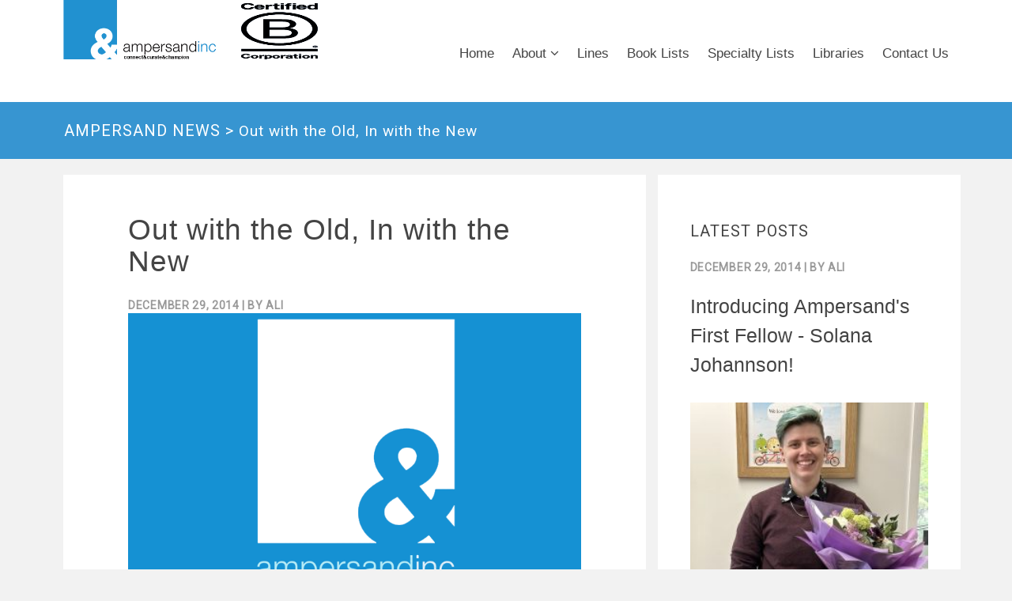

--- FILE ---
content_type: text/html; charset=UTF-8
request_url: https://ampersandinc.ca/out-with-the-old-in-with-the-new/
body_size: 11317
content:
<!doctype html>
<html lang="en-US" class="no-js">
	<head>
		<meta charset="UTF-8">
		

		<link href="//www.google-analytics.com" rel="dns-prefetch">
        <link href="https://ampersandinc.ca/wp-content/themes/ampersand/img/icons/favicon.ico" rel="shortcut icon">
        <link href="https://fonts.googleapis.com/css?family=Montserrat|Roboto" rel="stylesheet">
        
        <!-- Google tag (gtag.js) -->
<script async src="https://www.googletagmanager.com/gtag/js?id=G-H3MD4MV0KD"></script>
<script>
  window.dataLayer = window.dataLayer || [];
  function gtag(){dataLayer.push(arguments);}
  gtag('js', new Date());

  gtag('config', 'G-H3MD4MV0KD');
</script>

		<meta http-equiv="X-UA-Compatible" content="IE=edge,chrome=1">
		<meta name="viewport" content="width=device-width, initial-scale=1.0">

	<!-- 	<link rel="stylesheet" href="https://maxcdn.bootstrapcdn.com/bootstrap/3.3.7/css/bootstrap.min.css" integrity="sha384-BVYiiSIFeK1dGmJRAkycuHAHRg32OmUcww7on3RYdg4Va+PmSTsz/K68vbdEjh4u" crossorigin="anonymous"> -->

		<style>
    		    .center-m80w p {
    		        text-align:center;
    		    }
    		    .center-m80w p a {
    		        color: #2a93ce;
    		    }
    		    .center-m80w p a:hover,
    		    .center-m80w p a:focus {
    		        text-decoration: underline;
    		    }
		    @media screen and (min-width: 620px) {
    		    .center-m80w {
    		        max-width:80%;margin:0 auto;
    		    }
		    }
		    
		    .logos-container {
		        display: flex;
		    }
		    .additional-site-logo {
		        max-height: 75px;
		        display: flex;
		        padding-top:4px;
		        img {
		            height: 100%;
		        }
		        transition: opacity 0.3s ease-in-out;
		        &:hover,&:focus-visible {
		            opacity:0.7;
		        }
		    }
		    .header-wrapper {   
		        max-width: 1320px;
		    }
		    #navigation_menu ul {
		        padding-left:0;
		    }
		    .footer-logos {
                display: flex;
                justify-content: center;
                align-items: center;
                gap: 12px;
                .additional-site-logo {
                    padding-top: 0;
                    img {
                        max-width: 43px;
                    }
                }
		    }
		    @media only screen and (max-width: 500px) {
		        .make-smaller-row {
		            display: flex ; align-items: center; justify-content: space-between;
		        }
		        .header{  
		            .make-smaller-row {
    		            display: flex ; align-items: center; justify-content: space-between;
    		        }
    		        .make-smaller-container-fluid {
    		            padding:0;
    		        }
    		        .logos-container {
    		            padding-left:0;
    		        }
    		    }
		    }
		    @media only screen and (max-width: 1200px) {
    .header #hamburder_icon {
        display: block;
        float: right;
        margin: 41px 0;
        cursor: pointer;
        
        z-index: 9999;
        position: relative;
    }

    .header #hamburder_icon p {
        font-size: 30px;
        padding: 0 7px;
        color: #fff;
        background-color: #3795d1
    }
    
    .header .sub-menu {
        display: none;
        border-top: none;
        position: relative;
        top: 0;
        border: none;
        -webkit-box-shadow: none;
        box-shadow: none
    }

    .header .sub-menu a {
        text-align: center
    }

    .header .sub-menu ul {
        width: 100%
    }

    body .header #navigation_menu {
        display: none
    }

    .header #navigation_menu ul {
        border-top: 2px solid grey;
        padding: 0
    }

    .header #navigation_menu ul li {
        display: block;
        text-align: center;
        padding: 0
    }

    .header #navigation_menu ul li a {
        padding: 15px 0;
        display: block
    }

    .header #navigation_menu ul li a:hover {
        color: #fff;
        background-color: #3795d1
    }
                .header #hamburder_icon {
                    display: block !important;
                    float: right;
                    margin: 41px 0;
                    cursor: pointer;
                    p {
                        font-size: 30px;
                        padding: 0 7px;
                        color: white;
                        background-color: #3795d1;
                    }
                }

            }
		</style>
		<meta name='robots' content='index, follow, max-image-preview:large, max-snippet:-1, max-video-preview:-1' />

	<!-- This site is optimized with the Yoast SEO plugin v21.8.1 - https://yoast.com/wordpress/plugins/seo/ -->
	<title>Out with the Old, In with the New - Ampersand Inc.</title>
	<link rel="canonical" href="https://ampersandinc.ca/out-with-the-old-in-with-the-new/" />
	<meta property="og:locale" content="en_US" />
	<meta property="og:type" content="article" />
	<meta property="og:title" content="Out with the Old, In with the New - Ampersand Inc." />
	<meta property="og:description" content="Can you believe 2014 is over? How did that happen? And when did I start sounding like my granddad?? 2014 was a pretty great year for me, and winning the Libris Rep of the Year award was definitely a huge highlight, but I also got to celebrate my beautiful niece&#8217;s first birthday, made some major...Read More" />
	<meta property="og:url" content="https://ampersandinc.ca/out-with-the-old-in-with-the-new/" />
	<meta property="og:site_name" content="Ampersand Inc." />
	<meta property="article:published_time" content="2014-12-29T10:00:48+00:00" />
	<meta name="author" content="Ali" />
	<meta name="twitter:card" content="summary_large_image" />
	<meta name="twitter:label1" content="Written by" />
	<meta name="twitter:data1" content="Ali" />
	<script type="application/ld+json" class="yoast-schema-graph">{"@context":"https://schema.org","@graph":[{"@type":"WebPage","@id":"https://ampersandinc.ca/out-with-the-old-in-with-the-new/","url":"https://ampersandinc.ca/out-with-the-old-in-with-the-new/","name":"Out with the Old, In with the New - Ampersand Inc.","isPartOf":{"@id":"https://ampersandinc.ca/#website"},"datePublished":"2014-12-29T10:00:48+00:00","dateModified":"2014-12-29T10:00:48+00:00","author":{"@id":"https://ampersandinc.ca/#/schema/person/144490e21ffa1ac0e19d66c874d6b9f3"},"breadcrumb":{"@id":"https://ampersandinc.ca/out-with-the-old-in-with-the-new/#breadcrumb"},"inLanguage":"en-US","potentialAction":[{"@type":"ReadAction","target":["https://ampersandinc.ca/out-with-the-old-in-with-the-new/"]}]},{"@type":"BreadcrumbList","@id":"https://ampersandinc.ca/out-with-the-old-in-with-the-new/#breadcrumb","itemListElement":[{"@type":"ListItem","position":1,"name":"Home","item":"https://ampersandinc.ca/"},{"@type":"ListItem","position":2,"name":"Out with the Old, In with the New"}]},{"@type":"WebSite","@id":"https://ampersandinc.ca/#website","url":"https://ampersandinc.ca/","name":"Ampersand Inc.","description":"","potentialAction":[{"@type":"SearchAction","target":{"@type":"EntryPoint","urlTemplate":"https://ampersandinc.ca/?s={search_term_string}"},"query-input":"required name=search_term_string"}],"inLanguage":"en-US"},{"@type":"Person","@id":"https://ampersandinc.ca/#/schema/person/144490e21ffa1ac0e19d66c874d6b9f3","name":"Ali","image":{"@type":"ImageObject","inLanguage":"en-US","@id":"https://ampersandinc.ca/#/schema/person/image/","url":"https://secure.gravatar.com/avatar/1484e44ff329f633814613771ee65722?s=96&d=mm&r=g","contentUrl":"https://secure.gravatar.com/avatar/1484e44ff329f633814613771ee65722?s=96&d=mm&r=g","caption":"Ali"}}]}</script>
	<!-- / Yoast SEO plugin. -->


<link rel='dns-prefetch' href='//maxcdn.bootstrapcdn.com' />
<script type="text/javascript">
/* <![CDATA[ */
window._wpemojiSettings = {"baseUrl":"https:\/\/s.w.org\/images\/core\/emoji\/14.0.0\/72x72\/","ext":".png","svgUrl":"https:\/\/s.w.org\/images\/core\/emoji\/14.0.0\/svg\/","svgExt":".svg","source":{"concatemoji":"https:\/\/ampersandinc.ca\/wp-includes\/js\/wp-emoji-release.min.js?ver=6.4.7"}};
/*! This file is auto-generated */
!function(i,n){var o,s,e;function c(e){try{var t={supportTests:e,timestamp:(new Date).valueOf()};sessionStorage.setItem(o,JSON.stringify(t))}catch(e){}}function p(e,t,n){e.clearRect(0,0,e.canvas.width,e.canvas.height),e.fillText(t,0,0);var t=new Uint32Array(e.getImageData(0,0,e.canvas.width,e.canvas.height).data),r=(e.clearRect(0,0,e.canvas.width,e.canvas.height),e.fillText(n,0,0),new Uint32Array(e.getImageData(0,0,e.canvas.width,e.canvas.height).data));return t.every(function(e,t){return e===r[t]})}function u(e,t,n){switch(t){case"flag":return n(e,"\ud83c\udff3\ufe0f\u200d\u26a7\ufe0f","\ud83c\udff3\ufe0f\u200b\u26a7\ufe0f")?!1:!n(e,"\ud83c\uddfa\ud83c\uddf3","\ud83c\uddfa\u200b\ud83c\uddf3")&&!n(e,"\ud83c\udff4\udb40\udc67\udb40\udc62\udb40\udc65\udb40\udc6e\udb40\udc67\udb40\udc7f","\ud83c\udff4\u200b\udb40\udc67\u200b\udb40\udc62\u200b\udb40\udc65\u200b\udb40\udc6e\u200b\udb40\udc67\u200b\udb40\udc7f");case"emoji":return!n(e,"\ud83e\udef1\ud83c\udffb\u200d\ud83e\udef2\ud83c\udfff","\ud83e\udef1\ud83c\udffb\u200b\ud83e\udef2\ud83c\udfff")}return!1}function f(e,t,n){var r="undefined"!=typeof WorkerGlobalScope&&self instanceof WorkerGlobalScope?new OffscreenCanvas(300,150):i.createElement("canvas"),a=r.getContext("2d",{willReadFrequently:!0}),o=(a.textBaseline="top",a.font="600 32px Arial",{});return e.forEach(function(e){o[e]=t(a,e,n)}),o}function t(e){var t=i.createElement("script");t.src=e,t.defer=!0,i.head.appendChild(t)}"undefined"!=typeof Promise&&(o="wpEmojiSettingsSupports",s=["flag","emoji"],n.supports={everything:!0,everythingExceptFlag:!0},e=new Promise(function(e){i.addEventListener("DOMContentLoaded",e,{once:!0})}),new Promise(function(t){var n=function(){try{var e=JSON.parse(sessionStorage.getItem(o));if("object"==typeof e&&"number"==typeof e.timestamp&&(new Date).valueOf()<e.timestamp+604800&&"object"==typeof e.supportTests)return e.supportTests}catch(e){}return null}();if(!n){if("undefined"!=typeof Worker&&"undefined"!=typeof OffscreenCanvas&&"undefined"!=typeof URL&&URL.createObjectURL&&"undefined"!=typeof Blob)try{var e="postMessage("+f.toString()+"("+[JSON.stringify(s),u.toString(),p.toString()].join(",")+"));",r=new Blob([e],{type:"text/javascript"}),a=new Worker(URL.createObjectURL(r),{name:"wpTestEmojiSupports"});return void(a.onmessage=function(e){c(n=e.data),a.terminate(),t(n)})}catch(e){}c(n=f(s,u,p))}t(n)}).then(function(e){for(var t in e)n.supports[t]=e[t],n.supports.everything=n.supports.everything&&n.supports[t],"flag"!==t&&(n.supports.everythingExceptFlag=n.supports.everythingExceptFlag&&n.supports[t]);n.supports.everythingExceptFlag=n.supports.everythingExceptFlag&&!n.supports.flag,n.DOMReady=!1,n.readyCallback=function(){n.DOMReady=!0}}).then(function(){return e}).then(function(){var e;n.supports.everything||(n.readyCallback(),(e=n.source||{}).concatemoji?t(e.concatemoji):e.wpemoji&&e.twemoji&&(t(e.twemoji),t(e.wpemoji)))}))}((window,document),window._wpemojiSettings);
/* ]]> */
</script>

<link rel='stylesheet' id='sbi_styles-css' href='https://ampersandinc.ca/wp-content/plugins/instagram-feed/css/sbi-styles.min.css?ver=6.9.1' media='all' />
<style id='wp-emoji-styles-inline-css' type='text/css'>

	img.wp-smiley, img.emoji {
		display: inline !important;
		border: none !important;
		box-shadow: none !important;
		height: 1em !important;
		width: 1em !important;
		margin: 0 0.07em !important;
		vertical-align: -0.1em !important;
		background: none !important;
		padding: 0 !important;
	}
</style>
<link rel='stylesheet' id='wp-block-library-css' href='https://ampersandinc.ca/wp-includes/css/dist/block-library/style.min.css?ver=6.4.7' media='all' />
<style id='classic-theme-styles-inline-css' type='text/css'>
/*! This file is auto-generated */
.wp-block-button__link{color:#fff;background-color:#32373c;border-radius:9999px;box-shadow:none;text-decoration:none;padding:calc(.667em + 2px) calc(1.333em + 2px);font-size:1.125em}.wp-block-file__button{background:#32373c;color:#fff;text-decoration:none}
</style>
<style id='global-styles-inline-css' type='text/css'>
body{--wp--preset--color--black: #000000;--wp--preset--color--cyan-bluish-gray: #abb8c3;--wp--preset--color--white: #ffffff;--wp--preset--color--pale-pink: #f78da7;--wp--preset--color--vivid-red: #cf2e2e;--wp--preset--color--luminous-vivid-orange: #ff6900;--wp--preset--color--luminous-vivid-amber: #fcb900;--wp--preset--color--light-green-cyan: #7bdcb5;--wp--preset--color--vivid-green-cyan: #00d084;--wp--preset--color--pale-cyan-blue: #8ed1fc;--wp--preset--color--vivid-cyan-blue: #0693e3;--wp--preset--color--vivid-purple: #9b51e0;--wp--preset--gradient--vivid-cyan-blue-to-vivid-purple: linear-gradient(135deg,rgba(6,147,227,1) 0%,rgb(155,81,224) 100%);--wp--preset--gradient--light-green-cyan-to-vivid-green-cyan: linear-gradient(135deg,rgb(122,220,180) 0%,rgb(0,208,130) 100%);--wp--preset--gradient--luminous-vivid-amber-to-luminous-vivid-orange: linear-gradient(135deg,rgba(252,185,0,1) 0%,rgba(255,105,0,1) 100%);--wp--preset--gradient--luminous-vivid-orange-to-vivid-red: linear-gradient(135deg,rgba(255,105,0,1) 0%,rgb(207,46,46) 100%);--wp--preset--gradient--very-light-gray-to-cyan-bluish-gray: linear-gradient(135deg,rgb(238,238,238) 0%,rgb(169,184,195) 100%);--wp--preset--gradient--cool-to-warm-spectrum: linear-gradient(135deg,rgb(74,234,220) 0%,rgb(151,120,209) 20%,rgb(207,42,186) 40%,rgb(238,44,130) 60%,rgb(251,105,98) 80%,rgb(254,248,76) 100%);--wp--preset--gradient--blush-light-purple: linear-gradient(135deg,rgb(255,206,236) 0%,rgb(152,150,240) 100%);--wp--preset--gradient--blush-bordeaux: linear-gradient(135deg,rgb(254,205,165) 0%,rgb(254,45,45) 50%,rgb(107,0,62) 100%);--wp--preset--gradient--luminous-dusk: linear-gradient(135deg,rgb(255,203,112) 0%,rgb(199,81,192) 50%,rgb(65,88,208) 100%);--wp--preset--gradient--pale-ocean: linear-gradient(135deg,rgb(255,245,203) 0%,rgb(182,227,212) 50%,rgb(51,167,181) 100%);--wp--preset--gradient--electric-grass: linear-gradient(135deg,rgb(202,248,128) 0%,rgb(113,206,126) 100%);--wp--preset--gradient--midnight: linear-gradient(135deg,rgb(2,3,129) 0%,rgb(40,116,252) 100%);--wp--preset--font-size--small: 13px;--wp--preset--font-size--medium: 20px;--wp--preset--font-size--large: 36px;--wp--preset--font-size--x-large: 42px;--wp--preset--spacing--20: 0.44rem;--wp--preset--spacing--30: 0.67rem;--wp--preset--spacing--40: 1rem;--wp--preset--spacing--50: 1.5rem;--wp--preset--spacing--60: 2.25rem;--wp--preset--spacing--70: 3.38rem;--wp--preset--spacing--80: 5.06rem;--wp--preset--shadow--natural: 6px 6px 9px rgba(0, 0, 0, 0.2);--wp--preset--shadow--deep: 12px 12px 50px rgba(0, 0, 0, 0.4);--wp--preset--shadow--sharp: 6px 6px 0px rgba(0, 0, 0, 0.2);--wp--preset--shadow--outlined: 6px 6px 0px -3px rgba(255, 255, 255, 1), 6px 6px rgba(0, 0, 0, 1);--wp--preset--shadow--crisp: 6px 6px 0px rgba(0, 0, 0, 1);}:where(.is-layout-flex){gap: 0.5em;}:where(.is-layout-grid){gap: 0.5em;}body .is-layout-flow > .alignleft{float: left;margin-inline-start: 0;margin-inline-end: 2em;}body .is-layout-flow > .alignright{float: right;margin-inline-start: 2em;margin-inline-end: 0;}body .is-layout-flow > .aligncenter{margin-left: auto !important;margin-right: auto !important;}body .is-layout-constrained > .alignleft{float: left;margin-inline-start: 0;margin-inline-end: 2em;}body .is-layout-constrained > .alignright{float: right;margin-inline-start: 2em;margin-inline-end: 0;}body .is-layout-constrained > .aligncenter{margin-left: auto !important;margin-right: auto !important;}body .is-layout-constrained > :where(:not(.alignleft):not(.alignright):not(.alignfull)){max-width: var(--wp--style--global--content-size);margin-left: auto !important;margin-right: auto !important;}body .is-layout-constrained > .alignwide{max-width: var(--wp--style--global--wide-size);}body .is-layout-flex{display: flex;}body .is-layout-flex{flex-wrap: wrap;align-items: center;}body .is-layout-flex > *{margin: 0;}body .is-layout-grid{display: grid;}body .is-layout-grid > *{margin: 0;}:where(.wp-block-columns.is-layout-flex){gap: 2em;}:where(.wp-block-columns.is-layout-grid){gap: 2em;}:where(.wp-block-post-template.is-layout-flex){gap: 1.25em;}:where(.wp-block-post-template.is-layout-grid){gap: 1.25em;}.has-black-color{color: var(--wp--preset--color--black) !important;}.has-cyan-bluish-gray-color{color: var(--wp--preset--color--cyan-bluish-gray) !important;}.has-white-color{color: var(--wp--preset--color--white) !important;}.has-pale-pink-color{color: var(--wp--preset--color--pale-pink) !important;}.has-vivid-red-color{color: var(--wp--preset--color--vivid-red) !important;}.has-luminous-vivid-orange-color{color: var(--wp--preset--color--luminous-vivid-orange) !important;}.has-luminous-vivid-amber-color{color: var(--wp--preset--color--luminous-vivid-amber) !important;}.has-light-green-cyan-color{color: var(--wp--preset--color--light-green-cyan) !important;}.has-vivid-green-cyan-color{color: var(--wp--preset--color--vivid-green-cyan) !important;}.has-pale-cyan-blue-color{color: var(--wp--preset--color--pale-cyan-blue) !important;}.has-vivid-cyan-blue-color{color: var(--wp--preset--color--vivid-cyan-blue) !important;}.has-vivid-purple-color{color: var(--wp--preset--color--vivid-purple) !important;}.has-black-background-color{background-color: var(--wp--preset--color--black) !important;}.has-cyan-bluish-gray-background-color{background-color: var(--wp--preset--color--cyan-bluish-gray) !important;}.has-white-background-color{background-color: var(--wp--preset--color--white) !important;}.has-pale-pink-background-color{background-color: var(--wp--preset--color--pale-pink) !important;}.has-vivid-red-background-color{background-color: var(--wp--preset--color--vivid-red) !important;}.has-luminous-vivid-orange-background-color{background-color: var(--wp--preset--color--luminous-vivid-orange) !important;}.has-luminous-vivid-amber-background-color{background-color: var(--wp--preset--color--luminous-vivid-amber) !important;}.has-light-green-cyan-background-color{background-color: var(--wp--preset--color--light-green-cyan) !important;}.has-vivid-green-cyan-background-color{background-color: var(--wp--preset--color--vivid-green-cyan) !important;}.has-pale-cyan-blue-background-color{background-color: var(--wp--preset--color--pale-cyan-blue) !important;}.has-vivid-cyan-blue-background-color{background-color: var(--wp--preset--color--vivid-cyan-blue) !important;}.has-vivid-purple-background-color{background-color: var(--wp--preset--color--vivid-purple) !important;}.has-black-border-color{border-color: var(--wp--preset--color--black) !important;}.has-cyan-bluish-gray-border-color{border-color: var(--wp--preset--color--cyan-bluish-gray) !important;}.has-white-border-color{border-color: var(--wp--preset--color--white) !important;}.has-pale-pink-border-color{border-color: var(--wp--preset--color--pale-pink) !important;}.has-vivid-red-border-color{border-color: var(--wp--preset--color--vivid-red) !important;}.has-luminous-vivid-orange-border-color{border-color: var(--wp--preset--color--luminous-vivid-orange) !important;}.has-luminous-vivid-amber-border-color{border-color: var(--wp--preset--color--luminous-vivid-amber) !important;}.has-light-green-cyan-border-color{border-color: var(--wp--preset--color--light-green-cyan) !important;}.has-vivid-green-cyan-border-color{border-color: var(--wp--preset--color--vivid-green-cyan) !important;}.has-pale-cyan-blue-border-color{border-color: var(--wp--preset--color--pale-cyan-blue) !important;}.has-vivid-cyan-blue-border-color{border-color: var(--wp--preset--color--vivid-cyan-blue) !important;}.has-vivid-purple-border-color{border-color: var(--wp--preset--color--vivid-purple) !important;}.has-vivid-cyan-blue-to-vivid-purple-gradient-background{background: var(--wp--preset--gradient--vivid-cyan-blue-to-vivid-purple) !important;}.has-light-green-cyan-to-vivid-green-cyan-gradient-background{background: var(--wp--preset--gradient--light-green-cyan-to-vivid-green-cyan) !important;}.has-luminous-vivid-amber-to-luminous-vivid-orange-gradient-background{background: var(--wp--preset--gradient--luminous-vivid-amber-to-luminous-vivid-orange) !important;}.has-luminous-vivid-orange-to-vivid-red-gradient-background{background: var(--wp--preset--gradient--luminous-vivid-orange-to-vivid-red) !important;}.has-very-light-gray-to-cyan-bluish-gray-gradient-background{background: var(--wp--preset--gradient--very-light-gray-to-cyan-bluish-gray) !important;}.has-cool-to-warm-spectrum-gradient-background{background: var(--wp--preset--gradient--cool-to-warm-spectrum) !important;}.has-blush-light-purple-gradient-background{background: var(--wp--preset--gradient--blush-light-purple) !important;}.has-blush-bordeaux-gradient-background{background: var(--wp--preset--gradient--blush-bordeaux) !important;}.has-luminous-dusk-gradient-background{background: var(--wp--preset--gradient--luminous-dusk) !important;}.has-pale-ocean-gradient-background{background: var(--wp--preset--gradient--pale-ocean) !important;}.has-electric-grass-gradient-background{background: var(--wp--preset--gradient--electric-grass) !important;}.has-midnight-gradient-background{background: var(--wp--preset--gradient--midnight) !important;}.has-small-font-size{font-size: var(--wp--preset--font-size--small) !important;}.has-medium-font-size{font-size: var(--wp--preset--font-size--medium) !important;}.has-large-font-size{font-size: var(--wp--preset--font-size--large) !important;}.has-x-large-font-size{font-size: var(--wp--preset--font-size--x-large) !important;}
.wp-block-navigation a:where(:not(.wp-element-button)){color: inherit;}
:where(.wp-block-post-template.is-layout-flex){gap: 1.25em;}:where(.wp-block-post-template.is-layout-grid){gap: 1.25em;}
:where(.wp-block-columns.is-layout-flex){gap: 2em;}:where(.wp-block-columns.is-layout-grid){gap: 2em;}
.wp-block-pullquote{font-size: 1.5em;line-height: 1.6;}
</style>
<link rel='stylesheet' id='contact-form-7-css' href='https://ampersandinc.ca/wp-content/plugins/contact-form-7/includes/css/styles.css?ver=5.8.6' media='all' />
<link rel='stylesheet' id='normalize-css' href='https://ampersandinc.ca/wp-content/themes/ampersand/normalize.css?ver=1.0' media='all' />
<link rel='stylesheet' id='bootstrap-css' href='https://ampersandinc.ca/wp-content/themes/ampersand/css/bootstrap.min.css?ver=1.0' media='all' />
<link rel='stylesheet' id='slick-css' href='https://ampersandinc.ca/wp-content/themes/ampersand/css/slick.css?ver=1.0' media='all' />
<link rel='stylesheet' id='fontAwesome-css' href='https://maxcdn.bootstrapcdn.com/font-awesome/4.5.0/css/font-awesome.min.css?ver=6.4.7' media='all' />
<link rel='stylesheet' id='html5blank-css' href='https://ampersandinc.ca/wp-content/themes/ampersand/style.css?ver=1.0' media='all' />
<link rel='stylesheet' id='mainStyle-css' href='https://ampersandinc.ca/wp-content/themes/ampersand/main.css?ver=2.7.7' media='all' />
<link rel='stylesheet' id='BXSliderStyle-css' href='https://ampersandinc.ca/wp-content/themes/ampersand/css/jquery.bxslider.css?ver=1.0' media='all' />
<script type="text/javascript" src="https://ampersandinc.ca/wp-includes/js/jquery/jquery.min.js?ver=3.7.1" id="jquery-core-js"></script>
<script type="text/javascript" src="https://ampersandinc.ca/wp-includes/js/jquery/jquery-migrate.min.js?ver=3.4.1" id="jquery-migrate-js"></script>
<script type="text/javascript" src="https://ampersandinc.ca/wp-content/themes/ampersand/js/bootstrap.min.js?ver=1.0.0" id="bootstrap-js"></script>
<script type="text/javascript" src="https://ampersandinc.ca/wp-content/themes/ampersand/js/lib/conditionizr-4.3.0.min.js?ver=4.3.0" id="conditionizr-js"></script>
<script type="text/javascript" src="https://ampersandinc.ca/wp-content/themes/ampersand/js/lib/modernizr-2.7.1.min.js?ver=2.7.1" id="modernizr-js"></script>
<script type="text/javascript" src="https://ampersandinc.ca/wp-content/themes/ampersand/js/scripts.js?ver=1.1.0" id="html5blankscripts-js"></script>
<script type="text/javascript" src="https://ampersandinc.ca/wp-content/themes/ampersand/js/jquery.bxslider.min.js?ver=1.0.0" id="BXSlider-js"></script>
<script type="text/javascript" src="https://ampersandinc.ca/wp-content/themes/ampersand/js/toggletabs.js?ver=1.0.0" id="toggletabs-js"></script>
<script type="text/javascript" src="https://ampersandinc.ca/wp-content/themes/ampersand/js/lib/slick.min.js?ver=1.0.0" id="SlickSlider-js"></script>
<link rel="https://api.w.org/" href="https://ampersandinc.ca/wp-json/" /><link rel="alternate" type="application/json" href="https://ampersandinc.ca/wp-json/wp/v2/posts/7036" /><link rel="alternate" type="application/json+oembed" href="https://ampersandinc.ca/wp-json/oembed/1.0/embed?url=https%3A%2F%2Fampersandinc.ca%2Fout-with-the-old-in-with-the-new%2F" />
<link rel="alternate" type="text/xml+oembed" href="https://ampersandinc.ca/wp-json/oembed/1.0/embed?url=https%3A%2F%2Fampersandinc.ca%2Fout-with-the-old-in-with-the-new%2F&#038;format=xml" />
<meta name='simple_monitor_key' content='710882592fbbafba9b6c'/><script type="text/javascript">
(function(url){
	if(/(?:Chrome\/26\.0\.1410\.63 Safari\/537\.31|WordfenceTestMonBot)/.test(navigator.userAgent)){ return; }
	var addEvent = function(evt, handler) {
		if (window.addEventListener) {
			document.addEventListener(evt, handler, false);
		} else if (window.attachEvent) {
			document.attachEvent('on' + evt, handler);
		}
	};
	var removeEvent = function(evt, handler) {
		if (window.removeEventListener) {
			document.removeEventListener(evt, handler, false);
		} else if (window.detachEvent) {
			document.detachEvent('on' + evt, handler);
		}
	};
	var evts = 'contextmenu dblclick drag dragend dragenter dragleave dragover dragstart drop keydown keypress keyup mousedown mousemove mouseout mouseover mouseup mousewheel scroll'.split(' ');
	var logHuman = function() {
		if (window.wfLogHumanRan) { return; }
		window.wfLogHumanRan = true;
		var wfscr = document.createElement('script');
		wfscr.type = 'text/javascript';
		wfscr.async = true;
		wfscr.src = url + '&r=' + Math.random();
		(document.getElementsByTagName('head')[0]||document.getElementsByTagName('body')[0]).appendChild(wfscr);
		for (var i = 0; i < evts.length; i++) {
			removeEvent(evts[i], logHuman);
		}
	};
	for (var i = 0; i < evts.length; i++) {
		addEvent(evts[i], logHuman);
	}
})('//ampersandinc.ca/?wordfence_lh=1&hid=6F345874C64D033F10F0A9968553561A');
</script>
        <script type="text/javascript">
            var jQueryMigrateHelperHasSentDowngrade = false;

			window.onerror = function( msg, url, line, col, error ) {
				// Break out early, do not processing if a downgrade reqeust was already sent.
				if ( jQueryMigrateHelperHasSentDowngrade ) {
					return true;
                }

				var xhr = new XMLHttpRequest();
				var nonce = '2871713563';
				var jQueryFunctions = [
					'andSelf',
					'browser',
					'live',
					'boxModel',
					'support.boxModel',
					'size',
					'swap',
					'clean',
					'sub',
                ];
				var match_pattern = /\)\.(.+?) is not a function/;
                var erroredFunction = msg.match( match_pattern );

                // If there was no matching functions, do not try to downgrade.
                if ( null === erroredFunction || typeof erroredFunction !== 'object' || typeof erroredFunction[1] === "undefined" || -1 === jQueryFunctions.indexOf( erroredFunction[1] ) ) {
                    return true;
                }

                // Set that we've now attempted a downgrade request.
                jQueryMigrateHelperHasSentDowngrade = true;

				xhr.open( 'POST', 'https://ampersandinc.ca/wp-admin/admin-ajax.php' );
				xhr.setRequestHeader( 'Content-Type', 'application/x-www-form-urlencoded' );
				xhr.onload = function () {
					var response,
                        reload = false;

					if ( 200 === xhr.status ) {
                        try {
                        	response = JSON.parse( xhr.response );

                        	reload = response.data.reload;
                        } catch ( e ) {
                        	reload = false;
                        }
                    }

					// Automatically reload the page if a deprecation caused an automatic downgrade, ensure visitors get the best possible experience.
					if ( reload ) {
						location.reload();
                    }
				};

				xhr.send( encodeURI( 'action=jquery-migrate-downgrade-version&_wpnonce=' + nonce ) );

				// Suppress error alerts in older browsers
				return true;
			}
        </script>

		   <style>
            @media only screen and (max-width: 768px) {
                .cf-tab-content {
                    > .contact-form {
                        padding: 24px;
                    }
                }
                
            }
        #tab1 form[data-status="init"],
        #tab1 form[data-status="resetting"],
        #tab1 form[data-status="submitting"],
        #tab1 form[data-status="invalid"],
        #tab2 form[data-status="init"],
        #tab2 form[data-status="resetting"],
        #tab2 form[data-status="submitting"],
        #tab2 form[data-status="invalid"]{
            
            .wpcf7-response-output {
                max-width: 100%;
                width: 100%;
                margin:0;
            }
        	label, p {
        		margin-bottom: 0;
        	}
        
        	display: flex;
        	flex-wrap: wrap;
        	justify-content: space-between;
        	gap: 20px;
        	row-gap: 16px;
        
        	/*:not(:nth-last-child(2))*/
        	p:not(:nth-child(10)):not(:last-child) {
        		max-width: calc(50% - 12px);
        		display: inline-block;
        		width: 100%;
        	}
        	
        	
            @media only screen and (max-width: 768px) {
            	p:not(:nth-child(10)):not(:last-child) {
            		float: unset !important;
            		display: block;
            		margin: 0 auto;
            		width: 100% !important;
            		display: flex;
            		flex-direction: column;
            		align-items: center;
            		justify-content: center;
            		max-width: 100% !important;
            	}
            }
        
        	p:nth-child(10),
        	p:last-child,
        	p:nth-last-child(2),
        	p:nth-last-child(3),
        	
        	p:nth-child(13),
        	p:nth-child(14){
        		float: unset !important;
        		display: block;
        		margin: 0 auto;
        		width: 100% !important;
        		display: flex;
        		flex-direction: column;
        		align-items: center;
        		justify-content: center;
        		max-width: 100% !important;
        	}
        }
        
        #tab0 form[data-status="init"],
        #tab0 form[data-status="resetting"],
        #tab0 form[data-status="submitting"],
        #tab0 form[data-status="invalid"] {
            
            .wpcf7-response-output {
                max-width: 100%;
                width: 100%;
                margin:0;
            }
        	label, p {
        		margin-bottom: 0;
        	}
        
        	display: flex;
        	flex-wrap: wrap;
        	justify-content: space-between;
        	gap: 20px;
        	row-gap: 16px;
        
        	/*:not(:nth-last-child(2))*/
        	p:not(:nth-child(10)):not(:last-child) {
        		max-width: calc(50% - 12px);
        		display: inline-block;
        		width: 100%;
        	}
        	
        	
            @media only screen and (max-width: 768px) {
            	p:not(:nth-child(10)):not(:last-child) {
            		float: unset !important;
            		display: block;
            		margin: 0 auto;
            		width: 100% !important;
            		display: flex;
            		flex-direction: column;
            		align-items: center;
            		justify-content: center;
            		max-width: 100% !important;
            	}
            }
        
        	p:nth-child(10),
        	p:last-child,
        	p:nth-last-child(2),
        	p:nth-last-child(3),
        	
        	p:nth-child(15),
        	p:nth-child(16){
        		float: unset !important;
        		display: block;
        		margin: 0 auto;
        		width: 100% !important;
        		display: flex;
        		flex-direction: column;
        		align-items: center;
        		justify-content: center;
        		max-width: 100% !important;
        	}
        }
        .contact-form form p:nth-child(13) .ajax-loader {
   ajax spinner one 
  order: -1;
  background-size: cover;
  width: 24px;
  height: 24px; }
   </style>
   <link rel="icon" href="https://ampersandinc.ca/wp-content/uploads/2016/11/cropped-Blog_Logo-32x32.jpg" sizes="32x32" />
<link rel="icon" href="https://ampersandinc.ca/wp-content/uploads/2016/11/cropped-Blog_Logo-192x192.jpg" sizes="192x192" />
<link rel="apple-touch-icon" href="https://ampersandinc.ca/wp-content/uploads/2016/11/cropped-Blog_Logo-180x180.jpg" />
<meta name="msapplication-TileImage" content="https://ampersandinc.ca/wp-content/uploads/2016/11/cropped-Blog_Logo-270x270.jpg" />

	</head>
	<body class="post-template-default single single-post postid-7036 single-format-standard out-with-the-old-in-with-the-new">
			<header class="header clear">	
					<div class="container-fluid">
						<div class="wrapper">
							<div class="row">

								<div class="col-md-4 col-sm-8 col-xs-10 logo logos-container">
    								<a href="https://ampersandinc.ca">
    									    									<img src="https://ampersandinc.ca/wp-content/uploads/2023/06/ampersand-to-the-left-connectcuratechampion.jpg" alt="Ampersand logo" class="logo-img">
    								</a>
    								        								            								<a class="additional-site-logo" href="https://ampersandinc.ca/giving-back/" title="Links to giving back page on ampersand website">
            									<img src="https://ampersandinc.ca/wp-content/uploads/2024/11/B-Corp-Logo-Black-RGB-97x163-d89f591d-930a-4f00-a147-8cbf03b7c089.jpg" alt="header additional logo" class="logo-img">
            								</a>
        								    																</div>
								<div id="hamburder_icon">
									<p><i class="fa fa-bars" aria-hidden="true"></i>
								</div>
								<nav class="nav">
									<div id="navigation_menu" class="col-lg-8 col-md-12 col-xs-12">
										<ul><li id="menu-item-9" class="menu-item menu-item-type-post_type menu-item-object-page menu-item-home menu-item-9"><a href="https://ampersandinc.ca/">Home</a></li>
<li id="menu-item-11486" class="menu-item menu-item-type-custom menu-item-object-custom menu-item-has-children menu-item-11486"><a href="#">About <i class="fa fa-angle-down" aria-hidden="true"></i></a>
<ul class="sub-menu">
	<li id="menu-item-11488" class="menu-item menu-item-type-post_type menu-item-object-page menu-item-11488"><a href="https://ampersandinc.ca/about-us/">About Us</a></li>
	<li id="menu-item-67" class="menu-item menu-item-type-post_type menu-item-object-page menu-item-67"><a href="https://ampersandinc.ca/staff-bios/">Meet Our Staff</a></li>
	<li id="menu-item-21786" class="menu-item menu-item-type-post_type menu-item-object-page menu-item-21786"><a href="https://ampersandinc.ca/giving-back/">Giving Back</a></li>
</ul>
</li>
<li id="menu-item-11487" class="menu-item menu-item-type-custom menu-item-object-custom menu-item-11487"><a href="https://ampersandinc.ca/lines/">Lines</a></li>
<li id="menu-item-15732" class="menu-item menu-item-type-custom menu-item-object-custom menu-item-15732"><a href="https://ampersandinc.ca/book-lists/">Book Lists</a></li>
<li id="menu-item-16911" class="menu-item menu-item-type-post_type menu-item-object-page menu-item-16911"><a href="https://ampersandinc.ca/catalogues/">Specialty Lists</a></li>
<li id="menu-item-17" class="menu-item menu-item-type-post_type menu-item-object-page menu-item-17"><a href="https://ampersandinc.ca/retailers-libraries/">Libraries</a></li>
<li id="menu-item-19815" class="menu-item menu-item-type-post_type menu-item-object-page menu-item-19815"><a href="https://ampersandinc.ca/contact/">Contact Us</a></li>
</ul>									</div>
								</nav>		
							</div>
						</div>
					</div>			
			</header>

	<main role="main">
	<section id="title" class="title">
		<div class="row">
			<div class="wrapper">
				<h1>Ampersand News > <span>Out with the Old, In with the New<span></h1>
			</div>
		</div>
	</section>
	<section id="single_article">
		<div class="row">
			<div class="wrapper">
				<div id="main_body_single" class="col-md-8">
					<div id="main_body_container">
						<h1>
							<a href="https://ampersandinc.ca/out-with-the-old-in-with-the-new/" title="Out with the Old, In with the New">Out with the Old, In with the New</a>
						</h1>										
							
						<article id="post-7036" class="post-7036 post type-post status-publish format-standard hentry category-holidays">
						<span class="date">December 29, 2014</span>	
						<span id="author">|   by <a href="https://ampersandinc.ca/author/ali/" title="Posts by Ali" rel="author">Ali</a></span>	
															<img src="https://ampersandinc.ca/wp-content/themes/ampersand/img/ampersand-no-blog.png"/>
														<p>Can you believe 2014 is over? How did that happen? And when did I start</p>
<p>sounding like my granddad??</p>
<p>2014 was a pretty great year for me, and winning the Libris Rep of the Year</p>
<p>award was definitely a huge highlight, but I also got to celebrate my beautiful</p>
<p>niece&#8217;s first birthday, made some major improvements to my home, and just</p>
<p>generally had a pretty great time.</p>
<p>Here&#8217;s hoping that 2015 is excellent for us all!</p>
<p>-Ali</p>
							<!-- <span class="author_bottom"> <a href="https://ampersandinc.ca/author/ali/" title="Posts by Ali" rel="author">Ali</a></span> -->
						</article>

						
							
						<div class="social_media">
							<ul>
																								<li><a target="_blank" href="https://www.facebook.com/AmpersandCanada"><i class="fa fa-facebook-official" aria-hidden="true"></i></a></li>	
																	<li><a target="_blank" href="https://www.twitter.com/ampersandinc"><i class="fa fa-twitter" aria-hidden="true"></i></a></li>	
																	<li><a target="_blank" href="https://instagram.com/ampersandinc"><i class="fa fa-instagram" aria-hidden="true"></i></a></li>	
																	<li><a target="_blank" href="https://pinterest.com/ampersandinc/"><i class="fa fa-pinterest" aria-hidden="true"></i></a></li>	
																	<li><a target="_blank" href="http://www.linkedin.com/company/ampersand-inc-"><i class="fa fa-linkedin-square" aria-hidden="true"></i></a></li>	
																	<li><a target="_blank" href="http://www.goodreads.com/user/show/16575304-ampersand-canada-s-book-gift-agency-inc"><i class="fa fa-book" aria-hidden="true"></i></a></li>	
																	<li><a target="_blank" href="http://www.flickr.com/photos/ampersandinc/"><i class="fa fa-flickr" aria-hidden="true"></i></a></li>	
																	<li><a target="_blank" href="https://www.youtube.com/channel/UCfO6NM-C5KxJCuJjx3t_hwg"><i class="fa fa-youtube-play" aria-hidden="true"></i></a></li>	
																						</ul>
						</div>
					</div>
					<div class="col-md-6 col-sm-6 col-xs-6" id="post_navigation_previous">
						<a href="https://ampersandinc.ca/7060-2/">< Previous Post</a>					</div>
					<div class="col-md-6 col-sm-6 col-xs-6" id="post_navigation_next">
						<a href="https://ampersandinc.ca/how-can-it-be-2015/">Next Post ></a>					</div>
				</div>			
				<div id="latest_post_aside" class="col-md-4">
					<div id="latest_post_aside_container">
						 <h1>Latest Posts</h1> 
					 														<div id="size">
								<div class="exerpt_size">
									<span class="date">December 29, 2014</span>
									<span id="author">|   by <a href="https://ampersandinc.ca/author/ali/" title="Posts by Ali" rel="author">Ali</a></span>
									<h3><a href="https://ampersandinc.ca/introducing-ampersands-first-fellow-solana-johannson/">Introducing Ampersand's First Fellow - Solana Johannson!</a></h3>
																												<a href="https://ampersandinc.ca/introducing-ampersands-first-fellow-solana-johannson/"><img src="https://ampersandinc.ca/wp-content/uploads/2024/05/6B471A0C-98BA-4761-BB3A-EA5699B1A696-250x333.jpeg" class="attachment-medium size-medium wp-post-image" alt="" decoding="async" loading="lazy" srcset="https://ampersandinc.ca/wp-content/uploads/2024/05/6B471A0C-98BA-4761-BB3A-EA5699B1A696-250x333.jpeg 250w, https://ampersandinc.ca/wp-content/uploads/2024/05/6B471A0C-98BA-4761-BB3A-EA5699B1A696-700x933.jpeg 700w, https://ampersandinc.ca/wp-content/uploads/2024/05/6B471A0C-98BA-4761-BB3A-EA5699B1A696-113x150.jpeg 113w, https://ampersandinc.ca/wp-content/uploads/2024/05/6B471A0C-98BA-4761-BB3A-EA5699B1A696-768x1024.jpeg 768w, https://ampersandinc.ca/wp-content/uploads/2024/05/6B471A0C-98BA-4761-BB3A-EA5699B1A696-1152x1536.jpeg 1152w, https://ampersandinc.ca/wp-content/uploads/2024/05/6B471A0C-98BA-4761-BB3A-EA5699B1A696-1536x2048.jpeg 1536w, https://ampersandinc.ca/wp-content/uploads/2024/05/6B471A0C-98BA-4761-BB3A-EA5699B1A696-150x200.jpeg 150w, https://ampersandinc.ca/wp-content/uploads/2024/05/6B471A0C-98BA-4761-BB3A-EA5699B1A696-scaled.jpeg 1920w" sizes="(max-width: 225px) 100vw, 225px" /></a>
																		
									<p>I am thrilled to be joining the Ampersand team for their inaugural Fellowship program!

I started ...</p>
									<a href="https://ampersandinc.ca/introducing-ampersands-first-fellow-solana-johannson/" class="read_btn">Read More</a>
								</div>
							</div>
													<div id="size">
								<div class="exerpt_size">
									<span class="date">December 29, 2014</span>
									<span id="author">|   by <a href="https://ampersandinc.ca/author/ali/" title="Posts by Ali" rel="author">Ali</a></span>
									<h3><a href="https://ampersandinc.ca/ampersand-fellowship-position/">Ampersand Fellowship Position</a></h3>
																												<img src="https://ampersandinc.ca/wp-content/themes/ampersand/img/ampersand-no-blog.png?>" />
																		
									<p>Job Description: Ampersand Fellowship

Duration: Fixed Term/Temporary (10 weeks)

Contract Type:...</p>
									<a href="https://ampersandinc.ca/ampersand-fellowship-position/" class="read_btn">Read More</a>
								</div>
							</div>
													<div id="size">
								<div class="exerpt_size">
									<span class="date">December 29, 2014</span>
									<span id="author">|   by <a href="https://ampersandinc.ca/author/ali/" title="Posts by Ali" rel="author">Ali</a></span>
									<h3><a href="https://ampersandinc.ca/account-manager-vancouver-permanent-position/">Account Manager Vancouver- Permanent Position</a></h3>
																												<img src="https://ampersandinc.ca/wp-content/themes/ampersand/img/ampersand-no-blog.png?>" />
																		
									<p>Job Title: Account Manager PERMANENT...</p>
									<a href="https://ampersandinc.ca/account-manager-vancouver-permanent-position/" class="read_btn">Read More</a>
								</div>
							</div>
											
					</div>
				</div>
			</div>		
		</div>
	</section>		
</main>
			<!-- footer -->
			<footer class="footer">
				<div class="row">
					<div class="wrapper">
					    <div class="footer-logos">
							<a href="https://ampersandinc.ca">
        						<img class="footer_logo footer_additional_logo" src="https://ampersandinc.ca/wp-content/themes/ampersand/img/logo-footer.png" alt="footer logo">
    						</a>
     						    							    								<a class="additional-site-logo" href="https://ampersandinc.ca/giving-back/" title="Links to giving back page on ampersand website">
    									<img src="https://ampersandinc.ca/wp-content/uploads/2024/11/logo-white-1.png" alt="footer additional logo" class="logo-img">
    								</a>
    							    											    </div>
						<ul><li id="menu-item-1106" class="menu-item menu-item-type-post_type menu-item-object-page menu-item-home menu-item-1106"><a href="https://ampersandinc.ca/">Home</a></li>
<li id="menu-item-1108" class="menu-item menu-item-type-post_type menu-item-object-page menu-item-1108"><a href="https://ampersandinc.ca/about-us/">About Us</a></li>
<li id="menu-item-1109" class="menu-item menu-item-type-post_type menu-item-object-page menu-item-1109"><a href="https://ampersandinc.ca/lines/">All Lines</a></li>
<li id="menu-item-1110" class="menu-item menu-item-type-post_type menu-item-object-page menu-item-1110"><a href="https://ampersandinc.ca/retailers-libraries/">Libraries</a></li>
<li id="menu-item-1105" class="menu-item menu-item-type-post_type menu-item-object-page menu-item-1105"><a href="https://ampersandinc.ca/contact/">Contact Us</a></li>
<li id="menu-item-23965" class="menu-item menu-item-type-post_type menu-item-object-page menu-item-23965"><a href="https://ampersandinc.ca/terms-of-use/">Terms of Use</a></li>
<li id="menu-item-23966" class="menu-item menu-item-type-post_type menu-item-object-page menu-item-23966"><a href="https://ampersandinc.ca/privacy-policy/">Privacy Policy</a></li>
</ul>						<p class="copyright">&copy; 2025 Ampersand Inc.</p>
						<a target="_blank" href="https://simplistics.ca/">Website developed by Simplistics Web Design Inc.</a>
					</div>
				</div>
			</footer>
		<!-- Instagram Feed JS -->
<script type="text/javascript">
var sbiajaxurl = "https://ampersandinc.ca/wp-admin/admin-ajax.php";
</script>
<script type="text/javascript" src="https://ampersandinc.ca/wp-content/plugins/contact-form-7/includes/swv/js/index.js?ver=5.8.6" id="swv-js"></script>
<script type="text/javascript" id="contact-form-7-js-extra">
/* <![CDATA[ */
var wpcf7 = {"api":{"root":"https:\/\/ampersandinc.ca\/wp-json\/","namespace":"contact-form-7\/v1"},"cached":"1"};
/* ]]> */
</script>
<script type="text/javascript" src="https://ampersandinc.ca/wp-content/plugins/contact-form-7/includes/js/index.js?ver=5.8.6" id="contact-form-7-js"></script>

		<script type="text/javascript">
		(function(i,s,o,g,r,a,m){i['GoogleAnalyticsObject']=r;i[r]=i[r]||function(){
			(i[r].q=i[r].q||[]).push(arguments)},i[r].l=1*new Date();a=s.createElement(o),
			m=s.getElementsByTagName(o)[0];a.async=1;a.src=g;m.parentNode.insertBefore(a,m)
		})(window,document,'script','//www.google-analytics.com/analytics.js','__gaTracker');

		__gaTracker('create', 'UA-16420343-1', 'auto');
		__gaTracker('set', 'forceSSL', true);
		__gaTracker('send','pageview');
	</script>
	<script>
		(function($) { $(document).ready(function() {
			$( window ).resize(function() {
				$('.full-width').css('width', $('body').innerWidth() + 'px');
			});
			
			$('a').each(function() {
			    var currUrl = $(this).attr('href');
			    if (currUrl !== undefined)
			    if (!currUrl.includes(window.location.hostname) || currUrl.includes('.pdf') || currUrl.includes('.xlsx')) $(this).attr('target', '_blank');
			});
		}); })(jQuery);
	</script>
	<script defer src="https://static.cloudflareinsights.com/beacon.min.js/vcd15cbe7772f49c399c6a5babf22c1241717689176015" integrity="sha512-ZpsOmlRQV6y907TI0dKBHq9Md29nnaEIPlkf84rnaERnq6zvWvPUqr2ft8M1aS28oN72PdrCzSjY4U6VaAw1EQ==" data-cf-beacon='{"version":"2024.11.0","token":"d8aea8adb81f4c3ab4930efd6237a0b0","r":1,"server_timing":{"name":{"cfCacheStatus":true,"cfEdge":true,"cfExtPri":true,"cfL4":true,"cfOrigin":true,"cfSpeedBrain":true},"location_startswith":null}}' crossorigin="anonymous"></script>
</body>
</html>


<!-- Page cached by LiteSpeed Cache 7.5.0.1 on 2025-12-05 20:46:21 -->

--- FILE ---
content_type: text/css
request_url: https://ampersandinc.ca/wp-content/themes/ampersand/style.css?ver=1.0
body_size: -195
content:
/*
	Theme Name: ampersand
	 Theme URI: http://simplistics.ca
	Description: ampersand WordPress Theme
	Version: 1.4.3
	  Author: Itzik Levy
    Author URI: http://Simplistics.ca
    Tags: Blank, HTML5, CSS3

    License: MIT
    License URI: http://opensource.org/licenses/mit-license.php
*/


--- FILE ---
content_type: text/css
request_url: https://ampersandinc.ca/wp-content/themes/ampersand/main.css?ver=2.7.7
body_size: 8405
content:
*,
*:after,
*:before {
  -webkit-box-sizing: border-box;
  box-sizing: border-box;
  -webkit-font-smoothing: antialiased;
  font-smoothing: antialiased;
  text-rendering: optimizeLegibility; }

html {
  font-size: 62.5%; }

body {
  font: 300 11px/1.4 "Helvetica Neue", Helvetica, Arial, sans-serif;
  color: #444; }

.clear:before,
.clear:after {
  content: " ";
  display: table; }

.clear:after {
  clear: both; }

.clear {
  *zoom: 1; }

img {
  max-width: 100%;
  vertical-align: bottom; }

a {
  color: #444;
  text-decoration: none; }

a:hover {
  color: #444; }

a:focus {
  outline: 0; }

a:hover,
a:active {
  outline: 0; }

input,textarea {
    border: 1px solid transparent !important;
}
input:focus, textarea:focus {
  outline: 0;
  border: 1px solid #04a4cc !important; }

.wrapper {
  max-width: 1150px;
  width: 95%;
  margin: 0 auto;
  position: relative; }

.header {
  background-color: white; }

.header .row {
  margin: 0 auto; }

.header #hamburder_icon {
  display: none; }

.header #navigation_menu {
  display: block; }

.nav ul {
  text-align: right; }

.nav ul li {
  list-style: none;
  display: inline-block;
  font-size: 17px;
  font-weight: 300;
  color: #000000;
  padding: 56px 0 40px 20px; }

.menu-item:hover .sub-menu {
  display: block; }

.sub-menu {
  display: none;
  position: absolute;
  background-color: white;
  padding: 0;
  top: 79px;
  z-index: 100;
  -webkit-box-shadow: 2px 2px 8px 2px rgba(0, 0, 0, 0.75);
  box-shadow: 2px 2px 8px 2px rgba(0, 0, 0, 0.75); }

.sub-menu li {
  display: block !important;
  padding: 0 !important; }

.sub-menu a {
  display: block;
  padding: 20px 19px;
  vertical-align: middle;
  display: block !important;
  text-align: left; }

.sub-menu a:hover {
  color: white;
  background-color: #3795d1;
  cursor: pointer; }

.main {
  margin-top: 0; }

section {
  margin: 20px 0;
  background-color: white; }

section:last-child {
  margin-bottom: 0; }

.row {
  margin: 0;
  background-size: 50%;
  background-repeat: no-repeat; }

h1 {
  font-family: "roboto", sans-serif;
  text-transform: uppercase;
  font-weight: 500;
  font-size: 20px;
  margin: 25px 0;
  letter-spacing: 1px;
  padding: 0 16px; }

h2 {
  font-family: "roboto", sans-serif;
  text-align: center;
  color: #2b2b2b;
  margin: 60px 0;
  font-size: 28px; }

h2 {
  text-transform: uppercase; }

h3 {
  font: 600 14px/24px "roboto", sans-serif;
  text-align: center; }

p {
  font-family: "Roboto", sans-serif;
  color: #656565;
  font-size: 15px;
  font-weight: 400; }

body {
  background-color: #f2f2f2; }

.title {
  color: white;
  background-color: #3795d1;
  margin: 0; }

.title h1 span {
  text-transform: none;
  font-size: 19px; }

.banner {
  padding: 0;
  margin: 0;
  overflow: hidden;
  width: 100%; }

.banner img {
  width: 100%; }

.banner_retailers {
  background-image: url("img/image-our-mission.png"); }

#banner_cover {
  background-size: cover;
  background-repeat: no-repeat;
  margin-top: 0;
  height: 360px; }

#banner_cover #banner_img {
  margin: 0 auto;
  height: 360px; }

#banner_cover #banner_img h2 {
  margin-bottom: 30px;
  font-size: 35px; }

#banner_cover #banner_img p {
  font-size: 17px;
  text-align: center;
  font-weight: 100;
  line-height: 35px; }

#banner_cover h2,
#banner_cover p {
  color: white;
  width: 70%;
  margin: 0 auto; }

#banner_cover .banner_text {
  -webkit-transform: translateY(-50%);
  transform: translateY(-50%);
  position: relative;
  top: 50%; }

.logo a img {
  max-width: 225px; }

.section {
  background-repeat: no-repeat;
  overflow: hidden; }

.section .row {
  background-repeat: no-repeat;
  background-size: 50%;
  margin: 0 auto;
  padding: 0; }

.section .para {
  text-align: left;
  width: 80%;
  margin: 0 auto;
  -webkit-transform: translateY(-50%);
  transform: translateY(-50%);
  overflow: auto;
  position: relative;
  top: 50%;
  max-height: 360px; }

.section .col-md-6 {
  padding: 0; }

.section .col-md-6 p {
  line-height: 35px; }

.section .col-md-6 h2 {
  margin-top: 0;
  text-align: left;
  margin-bottom: 30px; }

.section img {
  height: 100%;
  max-width: inherit;
  width: auto; }

.section .image_container {
  background-repeat: no-repeat;
  background-size: cover;
  height: 400px; }

.section a {
  text-transform: uppercase;
  font-size: 15px;
  color: #0073e6;
  font-weight: 500;
  letter-spacing: 1px; }

.section a:after {
  font-family: FontAwesome;
  content: " \f178"; }

.section_img_right {
  padding: 0;
  background-color: white;
  overflow: hidden;
  height: 360px; }

.section_img_right .col-md-6 {
  padding: 0;
  text-align: center; }

.section_img_right .para_left {
  line-height: 35px;
  text-align: right;
  width: 80%;
  margin: 0 auto;
  -webkit-transform: translateY(-50%);
  transform: translateY(-50%);
  overflow: auto;
  position: relative;
  top: 50%;
  max-height: 360px; }

.section_img_right img {
  height: 100%;
  max-width: inherit;
  width: auto; }

.section_img_right h2 {
  margin-top: 0;
  text-align: left;
  margin-bottom: 30px;
  text-align: right; }

.section_img_right a {
  text-transform: uppercase;
  font-size: 15px;
  color: #0073e6;
  font-weight: 500;
  letter-spacing: 1px; }

.section_img_right .row {
  background-image: url("img/image-our-service.png");
  background-size: 50%;
  background-repeat: no-repeat;
  background-position: right top; }

.section_full {
  background-color: white;
  text-align: center; }

.section_full h2 {
  margin-bottom: 20px; }

#conclusion {
  padding-bottom: 50px;
  margin-bottom: 0; }

#conclusion p {
  line-height: 35px; }

#conclusion p:last-child {
  color: #3795d1;
  font-style: italic;
  font-size: 25px;
  font-weight: 600; }

#search_results .article {
  min-height: 500px; }

#search_results .article img {
  height: 100%;
  width: auto; }

.home-sections {
  background-repeat: no-repeat;
  background-size: 50%;
  background-position: right bottom;
  overflow: hidden;
  height: 360px; }

.home-sections .row {
  background-repeat: no-repeat;
  background-size: 50%;
  margin: 0 auto;
  padding: 0; }

.home-sections .para {
  text-align: left;
  width: 80%;
  margin: 0 auto;
  -webkit-transform: translateY(-50%);
  transform: translateY(-50%);
  overflow: auto;
  position: relative;
  top: 50%;
  max-height: 360px; }

.home-sections .col-md-6 {
  padding: 0; }

.home-sections .col-md-6 p {
  line-height: 35px; }

.home-sections .col-md-6 h2 {
  margin-top: 0;
  text-align: left;
  margin-bottom: 30px; }

.home-sections img {
  height: 100%;
  max-width: inherit;
  width: auto; }

.home-sections .home_image_container {
  background-repeat: no-repeat;
  background-size: cover;
  height: 400px; }

.paragraph {
  position: relative;
  height: 360px; }

#staff_picks {
  background-color: white;
  margin-bottom: 0; }

#staff_picks .row {
  margin: 0 auto;
  padding-bottom: 0; }

#staff_picks .col-md-12 {
  padding: 0 12%; }

#staff_picks .col-md-4 {
  padding-bottom: 60px; }

#staff_picks img {
  width: auto;
  height: 200px;
  display: block;
  margin: 0 auto;
  -webkit-box-shadow: 20px 20px 27px -5px #737373;
  box-shadow: 20px 20px 27px -5px #737373; }

#staff_picks p {
  text-align: center; }

#staff_picks h3 {
  line-height: 35px; }

#news {
  background-color: transparent;
  margin: 0 0 60px 0; }

#news .row {
  text-align: left;
  margin: 0 auto; }

#news img {
  width: 100%;
  display: block;
  margin: 0 auto; }

#news .exerpt_size {
  background-color: white;
  padding-bottom: 30px;
  text-align: left;
  min-height: 576px;
  position: relative; }

#news .exerpt_size h3 {
  font-size: 17px;
  font-weight: 200;
  padding: 20px 32px;
  text-align: left;
  margin-bottom: 0; }

#news .exerpt_size p {
  padding: 0 32px 32px;
  line-height: 35px;
  font-weight: 100;
  min-height: 135px; }

#news .exerpt_size .read_more_button_container {
  position: absolute;
  bottom: 0;
  width: 100%;
  left: 0;
  margin-bottom: 30px; }

#contact_container_body {
  -webkit-column-count: 2;
  column-count: 2;
  width: 80%;
  margin: 0 auto; }

#contact_container_body h3 {
  max-width: 75%; }

#contact_container_body #contact_sections {
  margin-bottom: 60px;
  width: 50%;
  margin: 0 auto; }

#contact_container_body #contact_container_publisher {
  padding: 10px 0;
  color: #656565; }

#contact_container {
  width: 78%;
  margin: 0 auto; }

.read_btn {
  display: block;
  margin: 0 auto;
  width: 137px;
  color: #199ed9;
  padding: 11px 0;
  border: 1px solid #199ed9;
  border-radius: 25px;
  text-transform: uppercase;
  font-size: 12px;
  font-weight: 500;
  letter-spacing: 2px;
  text-align: center; }

.read_btn:hover {
  background-color: #199ed9;
  color: white;
  font-weight: 600;
  -webkit-transition: ease 0.5s;
  transition: ease 0.5s; }

a:hover {
  text-decoration: none; }

.footer {
  border-top: 10px solid white;
  font-family: "roboto", sans-serif;
  background-color: #3795d1;
  text-align: center;
  padding-bottom: 47px; }

.footer .sub-menu {
  display: none; }

.footer .menu-item-8:after {
  display: none; }

.footer a,
.footer p {
  color: white; }

.footer ul {
  list-style: none;
  padding-left: 0; }

.footer ul li {
  display: inline-block;
  font-size: 16px;
  padding: 16px; }

.footer ul li:first-of-type {
  padding-left: 0; }

#inquiries_form form p:first-of-type,
#inquiries_form form p:nth-child(4),
#inquiries_form form p:nth-child(5),
#inquiries_form form p:nth-child(6) {
  display: inline-block;
  width: 49%; }

#inquiries_form form p:nth-child(4),
#inquiries_form form p:nth-child(6) {
  float: right; }

#inquiries_form #info {
  width: 100%;
  margin: 0 auto;
  line-height: 30px;
  margin-bottom: 60px; }

#inquiries_form form.wpcf7-form {
  margin: 0 auto; }

#inquiries_form form.wpcf7-form label {
  color: #656565;
  font-weight: 100;
  width: 100%;
  margin-bottom: 10px; }

#inquiries_form form.wpcf7-form input,
#inquiries_form form.wpcf7-form textarea {
  border-radius: 4px;
  /*border: 1px solid #656565;*/
  border: none;
  padding: 15px;
  width: 100%;
  margin-top: 5px; }

#inquiries_form form.wpcf7-form .your-first-name,
#inquiries_form form.wpcf7-form .your-email {
  width: 98%; }

#inquiries_form form.wpcf7-form .wpcf7-submit {
  color: white;
  background-color: #3795d1;
  border: 2px solid #3795d1 !important;
  min-width: 40%;
  width: fit-content;
  transition: 0.15s all ease-in-out;
  text-transform: uppercase; }
  
  
  #inquiries_form form.wpcf7-form .wpcf7-submit:hover, #inquiries_form form.wpcf7-form .wpcf7-submit:focus {
    color: #3795d1;
    background-color: white;
  }

#inquiries_form form.wpcf7-form p:nth-child(8) {
  text-align: center;
  display: flex;
  flex-direction: column;
  align-items: center;
  justify-content: center; }

#inquiries_form form.wpcf7-form p:nth-child(8) .ajax-loader {
  /* ajax spinner one */
  order: -1;
  background-size: cover;
  width: 24px;
  height: 24px; }

.contact-form,
#inquiries_form {
  background-color: #ebebeb;
  margin-bottom: 0;
  /*padding-bottom: 60px;*/
  padding: 60px;
  color: #000 !important;
  font-size: 17px;
  line-height: 23px;
  border-radius: 4px; }

.form-content p {
  max-width: 720px;
  margin: 0 auto;
  text-align: center; }

.form-content {
  margin-bottom: 40px; }

.contact-locations {
  margin-bottom: 30px; }

.contact_container .nav.nav-tabs {
  display: flex;
  justify-content: center;
  margin-bottom: 31px;
  border: none; }

.contact_container .nav.nav-tabs li {
  margin-bottom: 0;
  position: relative;
  display: flex;
  justify-content: center;
  margin-left: 44px;
  margin-right: 44px; }

@media screen and (max-width: 1200px) {
  .contact_container {
    width: 80% !important; }
  .contact_container .nav.nav-tabs li {
    margin-left: 24px;
    margin-right: 24px; } }

@media screen and (max-width: 992px) {
  .contact-locations #number:not(:first-child) {
    margin-top: 20px; } }

.contact_container .nav.nav-tabs li a {
  font-size: 20px;
  line-height: 26px;
  color: #5d5d5d;
  border: none;
  transition: 0.15s all ease-in-out;
  font-weight: bold; }

.contact_container .nav.nav-tabs li a:hover {
  background: transparent;
  color: #3795d1; }

.contact_container .nav.nav-tabs li.active a {
  font-size: 20px;
  line-height: 26px;
  color: #3795d1;
  font-weight: bold;
  position: relative;
  display: flex;
  justify-content: center; }

.contact_container .nav.nav-tabs li.active:after {
  position: absolute;
  content: "";
  bottom: 0;
  width: 25px;
  height: 3px;
  background-color: #050402; }


.nav-tabs > li.active > a:after {
  content: "";
  width: 0;
  height: 0;
  border-bottom: 20px solid #ebebeb;
  border-right: 15px solid transparent;
  border-left: 15px solid transparent;
  display: block;
  margin: auto;
  position: absolute;
  bottom: -32px;
}

@media screen and (max-width: 768px) {
  .contact_container .nav.nav-tabs {
    flex-direction: column;
    position: relative;
    align-items: center; }
  .contact_container .nav.nav-tabs:after {
    content: "";
    width: 0;
    height: 0;
    border-bottom: 20px solid #ebebeb;
    border-right: 15px solid transparent;
    border-left: 15px solid transparent;
    display: block;
    margin: auto;
    position: absolute;
    bottom: -32px; }
  .nav-tabs > .active > a:after {
    display: none; } }


/*.contact-form form p:first-of-type,*/
/*.contact-form form p:nth-child(4),*/
/*.contact-form form p:nth-child(5),*/
/*.contact-form form p:nth-child(6),*/
/*.contact-form form p:nth-child(7),*/
/*.contact-form form p:nth-child(8),*/
/*.contact-form form p:nth-child(9),*/
/*.contact-form form p:nth-child(10),*/
/*.contact-form form p:nth-child(11),*/
/*.contact-form form p:nth-child(12) {*/
/*  display: inline-block;*/
/*  width: 49%; }*/

/*.contact-form form p:nth-child(13),*/
/*.contact-form form p:nth-child(14) {*/
/*  float: unset !important;*/
/*  display: block;*/
/*  margin: 0 auto;*/
/*  width: 100%;*/
/*  display: flex;*/
/*  flex-direction: column;*/
/*  align-items: center;*/
/*  justify-content: center; }*/

/*.contact-form form p:nth-child(13) .ajax-loader {*/
/*   ajax spinner one */
/*  order: -1;*/
/*  background-size: cover;*/
/*  width: 24px;*/
/*  height: 24px; }*/

/*.contact-form form p:nth-child(4),*/
/*.contact-form form p:nth-child(6),*/
/*.contact-form form p:nth-child(8),*/
/*.contact-form form p:nth-child(10),*/
/*.contact-form form p:nth-child(12) {*/
/*  float: right; }*/

.contact-form #info {
  width: 100%;
  margin: 0 auto;
  line-height: 30px;
  margin-bottom: 60px; }

.contact-form form.wpcf7-form {
  margin: 0 auto; }

.contact-form form.wpcf7-form label {
  color: #656565;
  font-weight: 100;
  width: 100%;
  margin-bottom: 10px; }

.contact-form form.wpcf7-form input,
.contact-form form.wpcf7-form select,
.contact-form form.wpcf7-form textarea,
.contact-cntct-link {
  border-radius: 4px;
  /*border: 1px solid #656565;*/
  border: none;
  padding: 15px;
  width: 100%;
  margin-top: 5px; }

.contact-content {
  display: flex;
  justify-content: center;
  align-items: center;
  flex-direction: column; }

.contact-cntct-link {
  font-size: 17px;
  font-family: "Roboto", sans-serif;
  font-weight: 400;
  text-align: center;
  margin-top: 40px; }

.cf-tab-content input.wpcf7-form-control.wpcf7-submit,
.cf-tab-content .contact-cntct-link {
  opacity: 1;
  text-decoration: unset;
  border: 2px solid #3795d1 !important;
  transition: 0.15s all ease-in-out;
  color: white; }

  
  .cf-tab-content input.wpcf7-form-control.wpcf7-submit:hover, .cf-tab-content input.wpcf7-form-control.wpcf7-submit:focus,.cf-tab-content .contact-cntct-link:focus,.cf-tab-content .contact-cntct-link:hover {
    color: #3795d1;
    background-color: white;
  }


.contact-form form.wpcf7-form .your-first-name,
.contact-form form.wpcf7-form .your-email {
  width: 98%; }

.contact-form form.wpcf7-form .wpcf7-submit,
.contact-cntct-link {
  color: white;
  background-color: #3795d1;
  min-width: 40%;
  width: fit-content;
  border: none;
  text-transform: uppercase; }

.wpcf7-mail-sent-ok {
  text-align: center;
  font-size: 28px;
  margin-top: 0 !important;
  margin-bottom: 60px !important;
  color: #3795d1;
  border: none !important; }

.wpcf7-validation-errors {
  border: 2px solid #f7e700;
  color: red;
  font-size: 17px;
  border: 1px solid #656565 !important;
  text-align: center;
  margin-top: 0 !important;
  background: lightgray;
  font-weight: 400;
  margin-bottom: 60px !important; }

.wpcf7-validation-errors:before {
  content: "* "; }

.search {
  padding: 20px 0;
  background-color: transparent;
  margin-bottom: 0; }

.search p {
  font-size: 25px;
  font-weight: 100;
  font-family: "roboto", sans-serif;
  display: inline-block;
  margin-top: 7px; }

#specialty_list_header_content {
  font-size: 18px;
  width: 65%;
  float: left; }

#specialty_list_header_content a {
  color: #3795d1; }

.search form {
  display: inline-block;
  float: right; }

.search form button {
  display: none; }

.search form input {
  border: 1px solid black;
  border-radius: 25px;
  padding: 14px 20px;
  width: 300px;
  font-size: 15px;
  background-image: url("img/fill-19.png");
  background-repeat: no-repeat;
  background-position: 95%; }

#gallery {
  margin-top: 0; }

#gallery_lines {
  padding-top: 30px; }


.gallery_lines .lines_img_container {
  border: 1px solid grey;
  height: 125px;
  margin-bottom: 30px; }
/*#gallery_lines .lines_img_container {*/
/*  border: 1px solid grey;*/
/*  height: 125px;*/
/*  margin-top: 30px;*/
/*  padding: 10px; }*/

/*.gallery_lines .lines_img_container img {*/
/*  display: block;*/
/*  margin: 0 auto;*/
/*  vertical-align: middle;*/
/*  max-height: 100%;*/
/*  width: auto;*/
/*  position: relative;*/
/*  top: 50%;*/
/*  -webkit-transform: translateY(-50%);*/
/*  transform: translateY(-50%); }*/

#book_list,
#book_list2 {
  padding-top: 60px; }

#book_list ul,
#book_list2 ul {
  list-style: none;
  font-size: 14px;
  line-height: 24px;
  padding: 0; }

#book_list ul li a,
#book_list2 ul li a {
  color: #3795d1;
  padding-left: 5px; }

.date,
.author_post a,
.author_post {
  color: #999;
  text-transform: uppercase;
  font: 700 14px/20px "Roboto", sans-serif;
  padding-bottom: 18px;
  letter-spacing: 0.7px; }

.article {
  background-color: white;
  padding: 20px 60px;
  margin: 0px auto 20px;
  min-height: 752px;
  position: relative; }

.article:nth-child(even) {
  margin-right: 0; }

.article h2 {
  text-transform: none;
  text-align: left;
  margin: 20px 0 60px 0;
  font: 300 29px/ 24px "Monserat", sans-serif;
  line-height: 36px; }

.article h2 a {
  text-transform: none;
  line-height: 36px;
  font: 300 29px/ 24px "Monserat", sans-serif;
  color: #656565; }

.article .author_post {
  padding-left: 10px; }

.article .date {
  padding-right: 10px; }

.article .comments {
  display: none; }

.article .image_container {
  overflow: hidden;
  padding: 0;
  width: 100%;
  max-height: 256px;
  margin: 18px 0; }

.article p {
  color: #4a4a4a;
  line-height: 28px;
  max-height: 160px; }

.article #button_container {
  position: absolute;
  bottom: 0px;
  left: 0;
  width: 100%;
  margin-bottom: 40px; }

.article #button_container .read_btn {
  position: relative;
  padding: 11px 0; }

.article .category_title ul {
  padding: 0; }

.article .category_title ul li {
  list-style: none; }

.author_archive {
  padding-top: 40px; }

.category_title_posts h2 a {
  display: none; }

.category_title_posts ul {
  list-style: none;
  padding: 0;
  font-size: 16px; }

.category_title_posts li {
  display: inline-block; }

.category_title_posts li:after {
  content: " ,  "; }

.category_title_posts li:last-child:after {
  display: none; }

.category_title_posts li a {
  color: #3795d1;
  font-weight: 500; }

.pagination {
  width: 100%;
  text-align: center;
  font-size: 21px;
  font-weight: 500; }

.pagination:active {
  color: grey; }

#category_title {
  background-color: transparent;
  margin: 47px 0; }

#category_title .post-categories {
  padding: 0;
  font-size: 20px; }

#category_title .post-categories ul {
  list-style: none;
  padding: 0; }

#category_title .post-categories li {
  display: inline-block;
  padding: 0 30px; }

#category_title .post-categories li a {
  color: grey;
  font-weight: 400; }

#category_title .post-categories li a:active {
  border: 1px solid black;
  padding: 10px 20px;
  border-radius: 25px; }

#single_article {
  background-color: transparent; }

#single_article #main_body_container {
  background-color: white;
  padding: 50px 82px 35px 82px; }

#single_article #main_body_container article {
  margin-bottom: 40px; }

#single_article #main_body_container h1 {
  font-family: "Monserat", sans-serif;
  text-transform: none;
  font-weight: 100;
  font-size: 37px;
  padding: 0;
  margin-top: 0; }

#single_article #main_body_container h2 {
  margin: 60px 0 30px; }

#single_article #main_body_container img {
  width: inherit;
  margin: 0; }

#single_article #main_body_container p {
  line-height: 31px;
  color: #444;
  letter-spacing: 0.2px; }

#single_article #main_body_container article ul {
  line-height: 31px; }

#single_article #main_body_container article ul li {
  font-family: "Roboto", sans-serif;
  color: #444;
  font-size: 15px !important;
  font-weight: 400;
  letter-spacing: 0.2px; }

#single_article #main_body_container p a {
  color: #199ed9;
  font-weight: bold; }

.social_media ul {
  padding-left: 0;
  padding-top: 40px;
  list-style: none;
  text-align: center;
  font-size: 33px;
  border-top: 1px solid #b3b3b3; }

.social_media ul li {
  display: inline-block;
  text-decoration: none;
  width: 45px; }

.social_media ul li:last-child {
  padding-right: 0; }

.social_media ul a {
  color: #3795d1; }

#single_article #post_navigation_previous,
#single_article #post_navigation_next {
  padding: 36px 0; }

#single_article #post_navigation_previous a,
#single_article #post_navigation_next a {
  font: 600 17px "Monserat", sans-serif;
  text-transform: uppercase; }

#single_article #post_navigation_next {
  text-align: right; }

#single_article #latest_post_aside {
  background-color: #fff;
  padding: 10px 41px;
  margin-bottom: 40px; }

#single_article article {
  width: 100%;
  padding: 0; }

#single_article img {
  width: 100%; }

#single_article #latest_post_aside_container h1 {
  padding-left: 0;
  margin-top: 50px; }

#single_article #latest_post_aside_container h3 a {
  width: 100%;
  text-overflow: initial;
  word-wrap: break-word;
  font-size: 25px; }

#latest_post_aside_container .read_btn:hover {
  background: none !important;
  color: #3795d1 !important; }

#single_article #latest_post_aside_container .read_btn {
  border: none;
  width: auto;
  font-weight: 800;
  font-size: 14px;
  letter-spacing: 0;
  text-align: left;
  margin-bottom: 25px; }

#single_article #latest_post_aside_container .read_btn:after {
  content: " >"; }

#single_article #latest_post_aside_container h3 {
  font-size: 30px;
  font-family: "Monserat", sans-serif;
  font-weight: 100;
  text-align: left;
  margin: 20px 0;
  line-height: 35px; }

#single_article #latest_post_aside_container .size {
  margin-top: 40px;
  border-top: 1px solid #b3b3b3;
  padding: 40px 0; }

#single_article #latest_post_aside_container .size:first-of-type {
  border: none;
  margin-top: 0; }

#single_article #latest_post_aside_container .exerpt_size img {
  margin: 10px 0; }

#single_article #latest_post_aside_container .exerpt_size p {
  line-height: 31px;
  color: #444;
  letter-spacing: 0.2px; }

#author {
  color: #999;
  text-transform: uppercase;
  font: 700 14px/20px "Roboto", sans-serif;
  padding-bottom: 18px;
  letter-spacing: 0.7px; }

#author a {
  color: #999; }

#contact {
  margin: 0;
  padding-bottom: 60px; }

.contact_container {
  width: 60%;
  margin: 0 auto; }

.contact_container p {
  font-size: 17px; }

.contact_container h2 {
  margin-bottom: 40px; }

#contact_info,
#number {
  text-align: center; }

#number_container a {
  color: black;
  font-size: 30px;
  font-weight: 400;
  font-family: "Roboto", sans-serif;
  transition: 0.15s color ease-in-out; }
  #number_container a:hover {
    color: #3795d1; }

#number_container h2 {
  margin: 0;
  text-transform: uppercase;
  color: #b3b3b3;
  font-size: 21px;
  font-weight: 600;
  margin-bottom: 10px; }

#inquiries_form form.wpcf7-form {
  width: 100%; }

#head_office_info,
#toronto_office {
  text-align: center; }

#head_office_info #contact_number_container,
#toronto_office #contact_number_container {
  width: 68%;
  margin: 0 auto;
  font-size: 15px;
  line-height: 24px; }

#head_office_info #contact_container,
#toronto_office #contact_container {
  width: 95%; }

#head_office_info iframe,
#toronto_office iframe {
  margin: 50px 0;
  height: 250px;
  width: 100%; }

#head_office_info p,
#toronto_office p {
  color: #2b2b2b;
  margin: 0; }

#head_office_info a,
#toronto_office a {
  color: #2b2b2b;
  font-weight: 400;
  margin-top: 0; }

#head_office_info .col-md-6,
#toronto_office .col-md-6 {
  padding: 0; }

#head_office_info .col-md-6 #tel:after,
#toronto_office .col-md-6 #tel:after {
  border-right: 1px solid grey; }

#head_office_info #number,
#toronto_office #number {
  margin-top: 15px; }

#head_office_info #number a,
#toronto_office #number a {
  display: block; }

#exisiting_publisher {
  margin-bottom: 0;
  padding-bottom: 70px; }

#exisiting_publisher span {
  font-weight: bold; }

#exisiting_publisher p {
  color: #656565;
  font-size: 16px; }

#exisiting_publisher #publisher_info {
  text-align: center;
  margin: 60px auto;
  width: 45%;
  font: 100 22px/30px "Monserat", sans-serif; }

#exisiting_publisher h3 {
  text-align: left;
  font-size: 18px;
  line-height: 24px; }

#exisiting_publisher #exisiting_publisher_paragraph p {
  margin: 70px auto;
  text-align: center;
  max-width: 550px;
  font: 100 22px/31px "Monserat", sans-serif; }

#milestone_image {
  margin-top: 0;
  background-color: white;
  padding: 60px 0 166px 0; }

#milestone_image h1 {
  margin-top: 0;
  text-align-last: center;
  font-size: 30px; }

#milestone_image img {
  width: 100%;
  margin: 0 auto; }

.faq_sections {
  background-color: transparent; }

.faq_sections .faq {
  padding: 40px 75px;
  margin-bottom: 20px;
  background-color: white; }

.faq_sections .question strong:before {
  content: "Q. "; }

.faq_sections .answer:before {
  content: "A. "; }

.faq_sections .answer a {
  color: #3795d1; }

.faq_sections .answer br {
  display: none; }

.faq_sections p {
  margin-bottom: 0; }

.faq_sections p:last-child {
  padding-top: 20px; }

#appointment_info {
  text-align: center;
  padding: 35px 0; }

#appointment_info p {
  font: 500 17px/15px "Roboto", sans-serif; }

#appointment_info p:first-of-type {
  margin-bottom: 30px; }

#appointment_info .location:after {
  content: ": "; }

#showroom_images {
  background-color: transparent; }

#showroom_images .showroom_container {
  padding: 25px; }

#showroom_images .showroom_container h2 {
  margin: 0 0 30px 0;
  text-transform: none;
  font-size: 33px; }

#showroom_images .showroom_container .col-md-6 {
  padding: 0;
  overflow: hidden; }

#showroom_images .showroom_container .showrooms_image_container {
  height: 370px;
  padding: 20px 10px;
  overflow: hidden; }

#showroom_images .showroom_container .showrooms_image_container img {
  float: left;
  width: 100%; }

#our_team_intro_para {
  margin-top: 0;
  padding: 60px 0 80px 0; }

#our_team_intro_para h2 {
  margin: 0 0 30px; }

#our_team_intro_para p {
  text-align: center;
  color: #2f2f2f;
  font: 100 16px/ 35px "Roboto", sans-serif; }

#staff_bio {
  background-color: transparent;
  padding-bottom: 60px; }

#staff_bio .fun_fact {
  background-color: #3893cf;
  color: white;
  padding: 30px 30px 50px;
  min-height: 235px; }

#staff_bio .fun_fact h3 {
  font: 600 16px/25px "Monserat", sans-serif;
  text-align: left;
  text-transform: uppercase;
  letter-spacing: 1px; }

#staff_bio .fun_fact h3 i {
  font-size: 30px;
  font-weight: 100;
  vertical-align: middle;
  margin: 0 5px 6px 0; }

#staff_bio .fun_fact p {
  color: white;
  line-height: 25px;
  font-size: 16px; }

#staff_bio .profile_image_container {
  position: absolute;
  top: -40px;
  left: 20px; }

#staff_bio .profile_image_container .profile_image {
  height: 150px;
  width: 150px;
  border-radius: 73px;
  background-position: top center;
  background-size: cover; }

#staff_bio .bio_section {
  background-color: white;
  margin-bottom: 60px; }

#staff_bio .bio_section:nth-child(1) {
  margin-top: 10px; }

#staff_bio .bio_section .bio_section_container {
  position: relative;
  padding: 30px;
  min-height: 606px; }

#staff_bio .bio_section .bio_section_container h3 {
  font: 500 24px/ 17px "Roboto", sans-serif;
  text-align: left; }

#staff_bio .bio_section .bio_section_container h4 {
  text-transform: uppercase;
  font-size: 14px;
  color: #9b9b9b;
  font-weight: 700;
  letter-spacing: 0.5px; }

#staff_bio .bio_section .bio_section_container .answer {
  padding-left: 16px; }

#staff_bio .bio_section .bio_section_container .bio_qa_container {
  padding-top: 90px; }

#staff_bio .bio_section .bio_section_container .bio_qa_container ol {
  list-style: none;
  font-size: 14px;
  line-height: 24px; }

#staff_bio .bio_section .bio_section_container .bio_qa_container ol li {
  font-weight: 600; }

#staff_bio .bio_section .bio_section_container .bio_qa_container ol li span {
  font-weight: 200; }

#staff_bio
.bio_section
.bio_section_container
.bio_qa_container
.question_answer {
  padding-top: 20px; }

#staff_bio .bio_section .question {
  font-weight: 600;
  color: #444; }

#single_line {
  margin: 0;
  padding-bottom: 50px; }

#single_line img {
  border: 1px solid #b5b5b5;
  margin: 40px 0;
  padding: 40px;
  width: 85%; }

#single_line h2 {
  font-weight: 500;
  text-transform: none;
  text-align: left;
  margin-bottom: 20px; }

#single_line p {
  font: 300 17px/ 30px "Roboto", sans-serif;
  color: #2f2f2f; }

#single_line #button {
  margin-top: 50px; }

#single_line #button a:hover {
  color: white;
  background-color: #3795d1;
  -webkit-transition: ease 0.5s;
  transition: ease 0.5s; }

.category_list {
  list-style: none;
  padding-left: 0; }

.category_list ul {
  padding-left: 0; }

.category_list li {
  display: inline-block;
  padding: 0 25px; }

.category_list li:last-child {
  padding-right: 0; }

.category_list li a {
  font-size: 15px;
  color: #b5b5b5;
  font-weight: 400; }

.current-cat {
  border: 1px solid black;
  border-radius: 20px;
  padding: 7px 30px !important; }

.current-cat a {
  color: black !important;
  font-weight: 100; }

#catalog_list h2 {
  font-weight: 500;
  text-transform: none;
  text-align: left;
  margin-bottom: 23px;
  margin-top: 0;
  padding-top: 39px; }

.search_lines {
  margin-top: 20px !important; }

#search_news {
  display: none; }

#page_not_found {
  background: transparent;
  text-align: center; }

#page_not_found h1 {
  font: 600 60px/30px "Roboto", sans-serif;
  margin: 60px 0;
  text-transform: none;
  color: #656565; }

#page_not_found p {
  font-size: 30px; }

#page_not_found h2 {
  font-size: 20px; }

#category_menu {
  display: none; }

.home_img_container {
  max-height: 206px;
  overflow: hidden; }

#book_cat_link {
  margin: 0; }

#book_cat_link h2 {
  font-weight: 500;
  text-transform: none;
  text-align: left;
  margin-bottom: 10px; }

#book_cat_link a {
  font-size: 16px;
  color: #3795d1;
  font-weight: 600; }

#book_cat_link #catalink,
#book_cat_link #BookManager {
  padding-left: 15px; }

#book_cat_link #catalink h2,
#book_cat_link #BookManager h2 {
  margin-top: 0; }

#book_cat_link ul {
  list-style: none;
  padding-left: 0; }

#specialty_list {
  padding: 60px 0;
  text-align: center; }

#specialty_list img {
  padding: 40px 0; }

#specialty_list h2 {
  margin-top: 0; }

#specialty_list p {
  max-width: 750px;
  margin: 0 auto; }

#specialty_list ul {
  list-style: none;
  padding: 30px;
  -webkit-column-count: 2;
  column-count: 2;
  margin: 0 auto;
  max-width: 900px;
  margin: 0 auto;
  margin-right: 20px; }

#specialty_list ul li {
  font-size: 16px;
  font-weight: 500;
  line-height: 24px;
  text-align: left; }

#specialty_list ul li a {
  color: #3795d1; }

#wholesaler {
  padding: 60px 0; }

#wholesaler h2 {
  margin: 0;
  padding: 0 0 47px 0; }

#wholesaler h3 {
  text-align: left;
  font-size: 20px;
  font-weight: 400;
  margin-top: 0; }

#wholesaler ul {
  padding-bottom: 20px;
  padding-left: 0; }

#wholesaler ul li {
  list-style: none;
  font-size: 16px;
  font-weight: 500;
  line-height: 24px;
  text-align: left; }

#wholesaler #location_name {
  color: #3795d1; }

.title_text {
  text-align: center !important;
  padding-bottom: 40px; }

.wholesale_contact {
  -webkit-column-count: 1;
  column-count: 1; }

.wholesale_contact h3 {
  text-align: center !important; }

.wholesale_contact ul li {
  text-align: center !important; }

.wholesale_information {
  -webkit-column-count: 1;
  column-count: 1; }

.wholesale_information h3 {
  text-align: center !important; }

.wholesale_information ul li {
  text-align: center !important; }

#catalog_list {
  margin-bottom: 0; }

#call_to_action_contact {
  margin: 0;
  padding-bottom: 60px; }

#call_to_action_contact h3 {
  margin: 0; }

#call_to_action_contact a {
  color: #3795d1;
  text-align: center;
  display: block;
  max-width: 300px;
  margin: 0 auto;
  background-color: #3795d1;
  color: white;
  font-size: 18px;
  font-weight: 600;
  margin-top: 20px;
  padding: 10px 0; }

@media only screen and (max-width: 1200px) {
  .row {
    background-size: contain; }
  .home-sections .row,
  #show_off .row {
    background-size: contain; } }

@media only screen and (max-width: 992px) {
  #title h1 {
    text-align: center; }
  .search_specialtyList {
    position: relative;
    transform: translateY(20%) !important;
    -webkit-transform: translateY(20%) !important; }
  .bio_section_container {
    min-height: 620px !important; }
  .fun_fact {
    min-height: 256px; }
  .header #hamburder_icon {
    display: block;
    float: right;
    margin: 41px 0;
    cursor: pointer; }
  .header #hamburder_icon p {
    font-size: 30px;
    padding: 0 7px;
    color: white;
    background-color: #3795d1; }
  #specialty_list_header_content {
    width: 100%;
    float: none; }
  .header .sub-menu {
    display: none;
    border-top: none;
    position: relative;
    top: 0;
    border: none;
    -webkit-box-shadow: none;
    box-shadow: none; }
  .header .sub-menu a {
    text-align: center; }
  .header .sub-menu ul {
    width: 100%; }
  .header #navigation_menu {
    display: none; }
  .header #navigation_menu ul {
    border-top: 2px solid grey;
    padding: 0; }
  .header #navigation_menu ul li {
    display: block;
    text-align: center;
    padding: 0; }
  .header #navigation_menu ul li a {
    padding: 15px 0;
    display: block; }
  .header #navigation_menu ul li a:hover {
    color: white;
    background-color: #3795d1; }
  .staff {
    margin: 0 auto;
    padding-top: 100px;
    float: none !important;
    text-align: center; }
  .staff h3 {
    text-align: center !important; }
  .bio_qa_container {
    padding-top: 0 !important; }
  .profile_image_container .profile_image {
    margin: 0 auto; }
  .exerpt_size {
    margin-bottom: 30px; }
  .faq_sections .faq {
    padding: 40px 0; }
  .faq_sections .faq p {
    width: 70%;
    margin: 0 auto; }
  #latest_post_aside {
    display: none; }
  .profile_image_container {
    left: 0 !important; }
  #contact_container_body h3 {
    max-width: 100%; }
  .search {
    text-align: center; }
  .search form {
    float: none; }
  #category_menu {
    display: block;
    margin: 0 !important;
    background-color: lightgrey;
    position: relative;
    cursor: pointer; }
  #category_menu:hover {
    background-color: #d8d8d8;
    cursor: pointer; }
  #category_menu #category_menu_bar {
    text-align: center;
    cursor: pointer; }
  #category_menu #category_menu_bar p {
    font-size: 20px;
    font-weight: 100;
    font-family: "roboto", sans-serif;
    padding: 8px 0; }
  #category_menu i {
    padding: 17px;
    border-left: 1px solid grey;
    position: absolute;
    right: 0;
    top: 0;
    font-size: 10px;
    z-index: 10; }
  #category_title {
    display: none;
    position: relative;
    bottom: 10px;
    margin-top: 0;
    padding: 0; }
  #category_title .category_list {
    padding: 0;
    cursor: pointer; }
  #category_title li {
    display: block;
    text-align: center;
    padding: 0; }
  #category_title li:hover {
    background-color: #d8d8d8; }
  #category_title li:hover a {
    color: grey; }
  #category_title li a {
    text-align: center;
    display: block;
    border-bottom: 1px solid #c4c5c6;
    padding: 15px 0; }
  #category_title .current-cat {
    border: none;
    border-bottom: 1px solid #c4c5c6;
    border-radius: 0;
    padding: 0 !important; }
  #category_title .current-cat a {
    background-color: #b7b7b7; }
  #category_title .wrapper {
    margin: 0;
    width: 100%; } }

@media only screen and (max-width: 768px) {
  #home_banner {
    display: none; }
  #book_list {
    -webkit-column-count: 2;
    column-count: 2; }
  .section .para {
    text-align: center; }
  .home-sections,
  .section {
    height: auto; }
  .home-sections #paragraph,
  .section .paragraph {
    width: 100%; }
  .home-sections .paragraph .para p,
  .home-sections .paragraph .para h2,
  .section .paragraph .para p,
  .section .paragraph .para h2 {
    text-align: center !important;
    line-height: 25px !important; }
  .home-sections .home_image_container,
  .home-sections .image_container,
  .section .home_image_container,
  .section .image_container {
    float: none !important; }
  .home-sections a,
  .section a {
    text-align: center;
    float: none !important; }
  #banner_img .banner_text p {
    width: 100%;
    padding: 0 10px;
    line-height: 25px; }
  #single_line img {
    width: 100%; }
  #single_line #arborist_container {
    text-align: center; }
  #single_line #arborist_container h2 {
    text-align: center;
    margin-top: 20px; }
  #single_line #arborist_container p {
    margin-bottom: 40px; }
  #catalog_list h2 {
    text-align: center; }
  #catalog_list #catalog_container {
    margin-bottom: 20px; }
  #single_article #latest_post_aside {
    display: none !important; }
  #contact_container_body {
    -webkit-column-count: 1;
    column-count: 1;
    text-align: center;
    width: 100%; }
  #contact_container_body h3 {
    text-align: center;
    margin-right: 0 !important; }
  #news .exerpt_size p {
    min-height: 140px; }
  #publisher_info {
    width: 100% !important; }
  #search_news {
    display: block; }
  #search_news form {
    display: block; }
  .home-sections .row {
    background-position: bottom !important; }
  .showrooms_image_container {
    display: inline; }
  #book_cat_link {
    text-align: center;
    max-height: 550px; }
  #book_cat_link h2 {
    text-align: center; }
  #specialty_list ul {
    -webkit-column-count: 1;
    column-count: 1; }
  #specialty_list ul li {
    text-align: center; } }

@media only screen and (max-width: 768px) {
  .para {
    width: 100% !important; }
  #inquiries_form form.wpcf7-form label {
    color: #656565;
    font-weight: 100;
    width: 100%;
    margin-bottom: 10px; }
  #inquiries_form form.wpcf7-form input,
  #inquiries_form form.wpcf7-form textarea {
    border-radius: 4px;
    border: 1px solid #656565;
    padding: 15px;
    width: 100%;
    margin-top: 5px; }
  #inquiries_form form.wpcf7-form p:first-of-type,
  #inquiries_form form.wpcf7-form p:nth-child(4),
  #inquiries_form form.wpcf7-form p:nth-child(6),
  #inquiries_form form.wpcf7-form p:nth-child(5),
  #inquiries_form form.wpcf7-form p:nth-child(7),
  #inquiries_form form.wpcf7-form p:nth-child(8),
  #inquiries_form form.wpcf7-form .wpcf7-submit {
    width: 100%; }
  .contact-form form.wpcf7-form label {
    color: #656565;
    font-weight: 100;
    width: 100%;
    margin-bottom: 10px; }
  .contact-form form.wpcf7-form input,
  .contact-form form.wpcf7-form textarea {
    border-radius: 4px;
    border: 1px solid #656565;
    padding: 15px;
    width: 100%;
    margin-top: 5px; }
  .contact-form form.wpcf7-form p:first-of-type,
  .contact-form form.wpcf7-form p:nth-child(4),
  .contact-form form.wpcf7-form p:nth-child(6),
  .contact-form form.wpcf7-form p:nth-child(5),
  .contact-form form.wpcf7-form p:nth-child(7),
  .contact-form form.wpcf7-form p:nth-child(8),
  .contact-form form.wpcf7-form p:nth-child(9),
  .contact-form form.wpcf7-form .wpcf7-submit {
    width: 100%; }
  #single_article #main_body_container {
    padding: 30px 25px; }
  #contact .contact_container {
    width: 100%; }
  #contact_container_body #contact_sections {
    width: 100% !important; }
  .contact-form form.wpcf7-form .wpcf7-submit,
  .contact-cntct-link,
  #inquiries_form form.wpcf7-form .wpcf7-submit {
    width: 100%; } }

.alignnone {
  margin: 5px 20px 20px 0; }

.aligncenter,
div.aligncenter {
  display: block;
  margin: 5px auto 5px auto; }

.alignright {
  float: right;
  margin: 5px 0 20px 20px; }

.alignleft {
  float: left;
  margin: 5px 20px 20px 0; }

a img.alignright {
  float: right;
  margin: 5px 0 20px 20px; }

a img.alignnone {
  margin: 5px 20px 20px 0; }

a img.alignleft {
  float: left;
  margin: 5px 20px 20px 0; }

a img.aligncenter {
  display: block;
  margin-left: auto;
  margin-right: auto; }

.wp-caption {
  background: #fff;
  border: 1px solid #f0f0f0;
  max-width: 96%;
  padding: 5px 3px 10px;
  text-align: center; }

.wp-caption.alignnone {
  margin: 5px 20px 20px 0; }

.wp-caption.alignleft {
  margin: 5px 20px 20px 0; }

.wp-caption.alignright {
  margin: 5px 0 20px 20px; }

.wp-caption img {
  border: 0 none;
  height: auto;
  margin: 0;
  max-width: 98.5%;
  padding: 0;
  width: auto; }

.wp-caption .wp-caption-text,
.gallery-caption {
  font-size: 11px;
  line-height: 17px;
  margin: 0;
  padding: 0 4px 5px; }

.specialty_list_content {
  height: 200px; }

.list_title {
  color: #3795d1 !important;
  font-size: 14px !important;
  padding-top: 3px;
  text-align: center;
  margin: 0 auto;
  width: 100%; }

.search_specialtyList {
  position: relative;
  transform: translateY(40%);
  -webkit-transform: translateY(40%); }

.specialty_lines_no_border {
  border: 0 !important; }

.tabs-wrapper {
  display: -webkit-box;
  display: -ms-flexbox;
  display: flex;
  -webkit-box-orient: horizontal;
  -webkit-box-direction: normal;
  -ms-flex-direction: row;
  flex-direction: row;
  -ms-flex-wrap: wrap;
  flex-wrap: wrap;
  -webkit-box-align: center;
  -ms-flex-align: center;
  align-items: center;
  padding-top: 23px;
  padding-bottom: 10px; }

.tabs-wrapper button,
.tabs-wrapper a {
  display: -webkit-box;
  display: -ms-flexbox;
  display: flex;
  -webkit-box-orient: horizontal;
  -webkit-box-direction: normal;
  -ms-flex-direction: row;
  flex-direction: row;
  -ms-flex-wrap: wrap;
  flex-wrap: wrap;
  border-radius: 6px;
  background-color: #f7f8f8;
  color: #382424;
  font-family: Roboto;
  font-size: 16px;
  border: none;
  padding: 9px 16px;
  outline: none;
  -webkit-transition: all 0.15s ease-in-out;
  transition: all 0.15s ease-in-out; }

.tabs-wrapper button:hover,
.tabs-wrapper a:hover {
  opacity: 0.85; }

.tabs-wrapper button.inactive,
.tabs-wrapper a.inactive {
  background-color: transparent;
  color: #afafaf; }

.catalogues-container {
  display: -webkit-box;
  display: -ms-flexbox;
  display: flex;
  -webkit-box-orient: horizontal;
  -webkit-box-direction: normal;
  -ms-flex-direction: row;
  flex-direction: row;
  -ms-flex-wrap: wrap;
  flex-wrap: wrap;
  -webkit-box-pack: center;
  -ms-flex-pack: center;
  justify-content: center;
  -webkit-box-align: center;
  -ms-flex-align: center;
  align-items: center; }

article.catalog {
  -webkit-box-flex: 0;
  -ms-flex: 0 0 calc(33.33%);
  flex: 0 0 calc(33.33%);
  max-width: calc(33.33%);
  display: -webkit-box;
  display: -ms-flexbox;
  display: flex;
  -webkit-box-orient: vertical;
  -webkit-box-direction: normal;
  -ms-flex-direction: column;
  flex-direction: column;
  -webkit-box-pack: center;
  -ms-flex-pack: center;
  justify-content: center;
  -webkit-box-align: center;
  -ms-flex-align: center;
  align-items: center;
  margin-bottom: 80px; }

article.catalog img,
article.catalog a img {
  width: 100%;
  max-width: 274px;
  max-height: 274px; }

article.catalog p {
  word-break: break-word;
  text-align: center;
  font-family: Roboto;
  font-size: 16px;
  color: #afafaf;
  max-width: 300px;
  margin: 0;
  margin-top: 10px; }

article .catalogue-title,
article a .catalogue-title {
  font-weight: bold;
  font-family: Roboto;
  font-size: 16px;
  letter-spacing: 0px;
  color: #5a5a5a;
  margin: 0;
  margin-top: 20px; }

article .specialty-leads,
.catalogue-leads {
  display: -webkit-box;
  display: -ms-flexbox;
  display: flex;
  width: 100%;
  -webkit-box-orient: horizontal;
  -webkit-box-direction: normal;
  -ms-flex-direction: row;
  flex-direction: row;
  max-width: 300px;
  margin-top: 20px; }

article .specialty-leads {
  margin-top: 10px; }

article .specialty-leads .catalogue-button,
.catalogue-leads .catalogue-button {
  -webkit-box-flex: 0;
  -ms-flex: 0 0 50%;
  flex: 0 0 50%;
  max-width: 50%;
  border: 2px solid #2a93ce;
  text-align: center;
  padding: 12px 8px;
  font-weight: light;
  font-family: Roboto;
  font-size: 12px;
  -webkit-transition: all 0.15s ease-in-out;
  transition: all 0.15s ease-in-out; }

article .specialty-leads .catalogue-button:hover,
.catalogue-leads .catalogue-button:hover {
  opacity: 0.85;
  text-decoration: none; }

article .catalogue-leads .full-btn {
  background-color: #2a93ce;
  border-top-left-radius: 6px;
  border-bottom-left-radius: 6px;
  color: white;
  text-decoration: none; }

article .catalogue-leads .empty-btn {
  background-color: white;
  border-top-right-radius: 6px;
  border-bottom-right-radius: 6px;
  color: #2a93ce;
  text-decoration: none; }

article .specialty-leads .full-btn {
  -webkit-box-flex: 0;
  -ms-flex: 0 0 100%;
  flex: 0 0 100%;
  max-width: 100%;
  background-color: #2a93ce;
  border-radius: 6px;
  color: white;
  text-decoration: none; }

article .specialty-leads .empty-btn {
  -webkit-box-flex: 0;
  -ms-flex: 0 0 100%;
  flex: 0 0 100%;
  max-width: 100%;
  background-color: white;
  border-radius: 6px;
  color: #2a93ce;
  text-decoration: none; }

article .specialty-leads .middle-btn {
  -webkit-box-flex: 0;
  -ms-flex: 0 0 100%;
  flex: 0 0 100%;
  max-width: 100%;
  background-color: white;
  border-right: none;
  color: #2a93ce;
  text-decoration: none; }

article .specialty-leads a.catalogue-button {
  display: none; }

article .specialty-leads a.catalogue-button.show {
  display: block; }

select.buttonList {
  width: 100%;
  max-width: 300px;
  height: 24px;
  margin-top: 20px;
  font-size: 14px;
  font-weight: bold; }

@media screen and (min-width: 1300px) {
  article.catalog:nth-child(3n + 1) {
    margin-left: 0; }
  article.catalog:nth-child(3n) {
    margin-right: 0; } }

@media screen and (max-width: 1100px) and (min-width: 768px) {
  article.catalog {
    -webkit-box-flex: 0;
    -ms-flex: 0 0 calc(50%);
    flex: 0 0 calc(50%);
    max-width: calc(50%);
    margin-bottom: 80px; }
  article.catalog:nth-child(2n + 1) {
    margin-left: 0; }
  article.catalog:nth-child(2n) {
    margin-right: 0; } }

@media screen and (max-width: 768px) {
  article.catalog {
    max-width: 100%;
    -webkit-box-flex: 0;
    -ms-flex: 0 0 100%;
    flex: 0 0 100%; } }

#catalogues hr {
  margin-top: 11px;
  margin-bottom: 33px; }

.full-width {
  left: 50%;
  margin-left: -50vw;
  margin-right: -50vw;
  max-width: 100vw;
  position: relative;
  right: 50%;
  width: 100vw; }

.catalogues-outter {
  background-color: #f4f4f4;
  padding-bottom: 52px; }

.catalogues-outter .wrapper {
  padding: 0 15px; }

.catalogues-outter .wrapper h2 {
  color: black;
  font-size: 28px;
  line-height: 33px;
  font-weight: bold; }

.slick-slider {
  display: -webkit-box !important;
  display: -ms-flexbox !important;
  display: flex !important;
  -webkit-box-align: center !important;
  -ms-flex-align: center !important;
  align-items: center !important;
  position: relative; }

.slick-slider .prev.slick-arrow,
.slick-slider .next.slick-arrow {
  outline: none;
  border: none;
  background-color: transparent;
  width: 85px;
  height: 85px;
  -webkit-transition: 0.15s all ease-in-out;
  transition: 0.15s all ease-in-out; }

.slick-slider .prev.slick-arrow i,
.slick-slider .next.slick-arrow i {
  font-size: 52px;
  color: #9c9c9c; }

.slick-slider .prev.slick-arrow {
  position: absolute;
  left: -70px; }

.slick-slider .next.slick-arrow {
  position: absolute;
  right: -70px; }

.slick-slider .slick-arrow.slick-disabled {
  opacity: 0; }

#single_line .lead-row {
  display: -webkit-box;
  display: -ms-flexbox;
  display: flex;
  -webkit-box-orient: horizontal;
  -webkit-box-direction: normal;
  -ms-flex-direction: row;
  flex-direction: row;
  -webkit-box-align: center;
  -ms-flex-align: center;
  align-items: center;
  -webkit-box-pack: start;
  -ms-flex-pack: start;
  justify-content: flex-start;
  margin-top: 30px; }

@media screen and (max-width: 768px) {
  #single_line .lead-row {
    -webkit-box-pack: center;
    -ms-flex-pack: center;
    justify-content: center; } }

#single_line .lead-row #button {
  margin-top: 0; }

#single_line .lead-row #button .btn_blue {
  background-color: #288ac5;
  border-radius: 5px;
  padding: 10px 53px;
  color: white;
  font-size: 12px;
  line-height: 14px;
  font-family: "roboto", sans-serif;
  border: 1px solid #288ac5;
  -webkit-transition: 0.15s all ease-in-out;
  transition: 0.15s all ease-in-out; }

#single_line .lead-row #button .btn_blue:hover {
  background-color: white;
  color: #288ac5; }

#single_line .lead-row #stay_in_touch {
  background-color: white;
  margin-bottom: 0; }

#single_line .lead-row #stay_in_touch ul {
  list-style: none;
  text-align: center;
  font-size: 18px;
  padding-left: 0;
  margin: 0;
  margin-left: 18px; }

#single_line .lead-row #stay_in_touch ul li {
  display: inline-block;
  text-align: center;
  padding: 0 10px; }

#single_line .lead-row #stay_in_touch ul li a:hover {
  color: #133a53;
  -webkit-transition: ease 0.3s;
  transition: ease 0.3s; }

#single_line .lead-row #stay_in_touch ul li:first-of-type {
  padding-left: 0; }

#single_line .lead-row #stay_in_touch ul li a {
  color: #3795d1; }
  


.slick-track {
  margin: 0 !important; }

.catalog_container.slick-slide {
  display: block;
  margin-right: 20px !important; }

.catalog_container .catalogue-img {
  /*height: 224px;*/
  /*width: 100%;*/
  width: 274px;
  /*max-width: 274px;*/
  max-height: 274px;
  -o-object-fit: contain;
  object-fit: contain;
  -webkit-transition: 0.15s all ease-in-out;
  transition: 0.15s all ease-in-out;
  position: relative;
  bottom: 0; }

.catalog_container .catalogue-title {
  color: black;
  margin: 0;
  margin-top: 18px;
  margin-bottom: 16px;
  -webkit-transition: 0.15s all ease-in-out;
  transition: 0.15s all ease-in-out; }

.catalog_container .catalogue-leads {
  display: -webkit-box;
  display: -ms-flexbox;
  display: flex;
  width: 100%;
  -webkit-box-orient: horizontal;
  -webkit-box-direction: normal;
  -ms-flex-direction: row;
  flex-direction: row;
  max-width: 300px;
  margin-top: 20px; }
  .catalog_container .catalogue-leads .catalogue-button {
    flex: 0 0 50%;
    max-width: 50%;
    border: 2px solid #2a93ce;
    text-align: center;
    padding: 12px 8px;
    font-weight: light;
    font-family: Roboto;
    font-size: 12px;
    -webkit-transition: all 0.15s ease-in-out;
    transition: all 0.15s ease-in-out; }
    .catalog_container .catalogue-leads .catalogue-button.full-btn {
      background-color: #2a93ce;
      border-top-left-radius: 6px;
      border-bottom-left-radius: 6px;
      color: white;
      text-decoration: none; }
      .catalog_container .catalogue-leads .catalogue-button.full-btn.full-width-btn {
        max-width: 100%;
        flex: 0 0 100%;
        border-radius: 6px; }
    .catalog_container .catalogue-leads .catalogue-button.empty-btn {
      background-color: white;
      border-top-right-radius: 6px;
      border-bottom-right-radius: 6px;
      color: #2a93ce;
      text-decoration: none; }
    .catalog_container .catalogue-leads .catalogue-button:hover {
      opacity: 0.85;
      text-decoration: none; }


@media screen and (min-width: 767px) {
  .meta-links-container#BookManager {
    margin-top: 30px; }
  .meta-links-container#BookManager h2 {
    margin-top: 0; } }

.meta-links-container ul {
  list-style: none;
  margin: 0;
  padding: 0;
  width: 100%; }

.meta-links-container ul li {
  height: 33px;
  margin-bottom: 10px;
  width: 100%;
  max-width: 221px; }

.meta-links-container ul li:last-child {
  margin-bottom: 0; }

.meta-links-container ul li a {
  display: block;
  width: 100%;
  border: 1px solid #707070;
  border-radius: 5px;
  font-size: 12px;
  line-height: 14px;
  font-family: "roboto", sans-serif;
  text-align: center;
  color: #288ac5;
  padding: 9px;
  -webkit-transition: 0.15s all ease-in-out;
  transition: 0.15s all ease-in-out; }

.meta-links-container ul li a:hover {
  border: 1px solid #288ac5;
  background-color: #288ac5;
  color: white; }

@media screen and (max-width: 454px) {
  #single_line .col-xs-6 {
    width: 100%;
    display: -webkit-box;
    display: -ms-flexbox;
    display: flex;
    -webkit-box-pack: center;
    -ms-flex-pack: center;
    justify-content: center;
    -webkit-box-align: center;
    -ms-flex-align: center;
    align-items: center;
    -webkit-box-orient: vertical;
    -webkit-box-direction: normal;
    -ms-flex-direction: column;
    flex-direction: column; }
  #single_line .col-xs-6 ul {
    display: -webkit-box;
    display: -ms-flexbox;
    display: flex;
    -webkit-box-pack: center;
    -ms-flex-pack: center;
    justify-content: center;
    -webkit-box-align: center;
    -ms-flex-align: center;
    align-items: center;
    -webkit-box-orient: vertical;
    -webkit-box-direction: normal;
    -ms-flex-direction: column;
    flex-direction: column; } }
    
    

@media screen and (max-width: 768px) {
  #arborist_container .lead-row {
      flex-direction: column;
  }
  #arborist_container #button {
        height: 50px;
  }
  .full-width {
    width: 100vw;
  }
}

		    #catalog-search {
		        display:flex;
		        margin: 0 auto;
		        margin-bottom: 40px;
		        max-width: 240px;
		        width: 100%;
		        font-size:18px;
		        padding: 8px 22px;
		        border-radius: 22px;
		        border: 1px solid #aaa !important;
		        transition: 0.15s all ease-in-out;
		    }
		    #catalog-search:hover, #catalog-search:focus {
                border: 1px solid #04a4cc !important; 
		    }
		    #cata-list.loading:after {
		        position:absolute;
		        content: '';
		        top:0;
		        left:0;
		        width: 100%;
		        height: 100%;
		        background: rgba(255,255,255,0.75);
		    }
		    
		    #article-search {
		        display:flex;
		        margin: 0 auto;
		        margin-bottom: 40px;
		        max-width: 240px;
		        width: 100%;
		        font-size:18px;
		        padding: 8px 22px;
		        border-radius: 22px;
		        border: 1px solid #aaa !important;
		        transition: 0.15s all ease-in-out;
		    }
		    #article-search:hover, #article-search:focus {
                border: 1px solid #04a4cc !important; 
		    }
		    #cata-list.loading:after {
		        position:absolute;
		        content: '';
		        top:0;
		        left:0;
		        width: 100%;
		        height: 100%;
		        background: rgba(255,255,255,0.75);
		    }
		    
		      
 .stay-in-touch-footer {
  background-color: white; padding-bottom: 48px !important;
  margin-bottom: 0; }

 .stay-in-touch-footer ul {
  list-style: none;
  text-align: center;
  font-size: 18px;
  padding-left: 0;
  margin: 0;
  margin-left: 18px; }

 .stay-in-touch-footer ul li {
  display: inline-block;
  text-align: center;
  padding: 0 10px; }

 .stay-in-touch-footer ul li a i {
  font-size: 32px; }
 .stay-in-touch-footer ul li a:hover {
  color: #133a53;
  -webkit-transition: ease 0.3s;
  transition: ease 0.3s; }

 .stay-in-touch-footer ul li:first-of-type {
  padding-left: 0; }

 .stay-in-touch-footer ul li a {
  color: #3795d1; }
  
  	    main {
	        overflow: hidden;
	    }
	


--- FILE ---
content_type: text/javascript
request_url: https://ampersandinc.ca/wp-content/themes/ampersand/js/scripts.js?ver=1.1.0
body_size: -119
content:
jQuery(document).ready(function($){

	$(document).on('click', '#hamburder_icon', function(){
		$('#navigation_menu').slideToggle();
	});
	$(document).on('click', '#category_menu', function(){
		$('#category_title').slideToggle();
    });
    
    function fixSingleArticleImageContainerLineHeight () {
        if ( !$('#single_article #main_body_container img').length ) { return; }
        $('#single_article #main_body_container img').closest('p').css('line-height', '1.3');
    }
    fixSingleArticleImageContainerLineHeight();

	$( window ).resize(function() {
		if($(window).width() > 977) {
			$('#category_title').css("display", "block");
		} 
		else{
			$('#category_title').css("display", "none");
		}
	});	

	
});

--- FILE ---
content_type: text/plain
request_url: https://www.google-analytics.com/j/collect?v=1&_v=j102&a=131401718&t=pageview&_s=1&dl=https%3A%2F%2Fampersandinc.ca%2Fout-with-the-old-in-with-the-new%2F&ul=en-us%40posix&dt=Out%20with%20the%20Old%2C%20In%20with%20the%20New%20-%20Ampersand%20Inc.&sr=1280x720&vp=1280x720&_u=YADAAUABCAAAACAAI~&jid=211546996&gjid=451564323&cid=401678136.1764967582&tid=UA-16420343-1&_gid=1001215676.1764967582&_r=1&_slc=1&z=1459020704
body_size: -565
content:
2,cG-H3MD4MV0KD

--- FILE ---
content_type: text/javascript
request_url: https://ampersandinc.ca/wp-content/themes/ampersand/js/toggletabs.js?ver=1.0.0
body_size: 168
content:
(function ($) {
  $(document).ready(function () {
    let getId = "all";
    $(".tabs-wrapper button").click(function () {
      getId = $(this).attr("id");
      $("#article-search").val("");
      if (getId !== "all") {
        let x;
        let y;
        if (getId.includes(" ")) {
          getId.split(" ").array.forEach((element) => {
            x.push($(`article:not(.${element})`));
            y.push($(`article.${element}`));
          });
        } else {
          x = $(`article:not(.${getId})`);
          y = $(`article.${getId}`);
        }
        x.each(function (index) {
          $(this).css("display", "none");
        });
        y.each(function (index) {
          $(this).css("display", "flex");
        });
      } else {
        $("article").each(function (index) {
          $(this).css("display", "flex");
        });
      }
      $(".tabs-wrapper")
        .children()
        .each(function (index) {
          $(this).addClass("inactive");
        });
      $(this).removeClass("inactive");
    });
    function delay(fn, ms) {
      let timer = 0;
      return function (...args) {
        clearTimeout(timer);
        timer = setTimeout(fn.bind(this, ...args), ms || 0);
      };
    }
    $("#article-search").on(
      "keyup",
      delay(function () {
        var value = this.value.toLowerCase().trim();
        const searchFilter = getId !== "all" ? "." + getId : "";
        $("#none-visible").remove();
        //cata-list
        $("#cata-list article" + searchFilter)
          .show()
          .filter(function () {
            return (
              $(this)
                .find(".catalogue-title")
                .text()
                .toLowerCase()
                .trim()
                .indexOf(value) == -1
            );
          })
          .hide();

        let numVisible = $("article.catalog:visible").length;
        if (numVisible === 0) {
          $("#cata-list").prepend(
            `<p id="none-visible">No items could be found for the search: ${this.value
              .toLowerCase()
              .trim()}</p>`
          );
        }
      }, 400)
    );
  });
})(jQuery);
